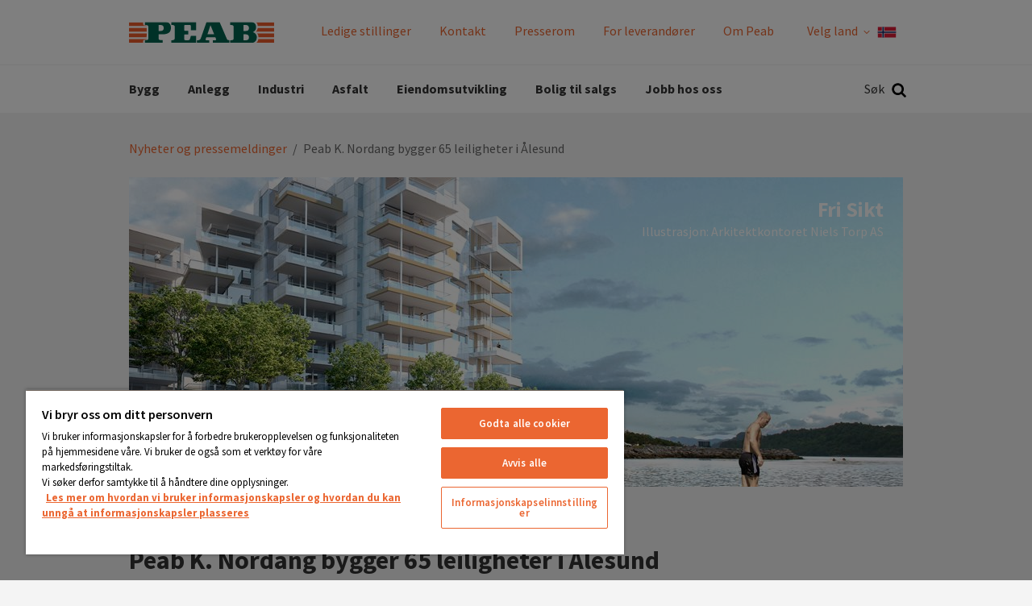

--- FILE ---
content_type: text/html; charset=utf-8
request_url: https://peab.no/presserom/nyheter-og-pressemeldinger/peab-k.-nordang-bygger-65-leiligheter-i-alesund/
body_size: 12589
content:
<!DOCTYPE html>
<html class="no-js" lang="nb">
<head>
    <meta name="viewport" content="width=device-width, initial-scale=1">
    <meta charset="utf-8">
    <title>Peab K. Nordang bygger 65 leiligheter i Ålesund - Peab</title>

<!-- OneTrust meddelande om samtycke till cookies börjar för peab.no -->
<script src="https://cdn.cookielaw.org/scripttemplates/otSDKStub.js"  type="text/javascript" charset="UTF-8" data-domain-script="24f1d8b9-0c04-4482-be19-8b871ade4e73" ></script>
<script type="text/javascript">
function OptanonWrapper() { }
</script>
<!-- OneTrust meddelande om samtycke till cookies slutar för peab.no -->
<link href="/presserom/nyheter-og-pressemeldinger/peab-k.-nordang-bygger-65-leiligheter-i-alesund/" rel="canonical" />        <link rel="shortcut icon" href="/Assets/SiteTypes/Peab/assets/themes/peabno/img/favicon.ico">

    


    
    


            <meta name="description" content="For en kontraktssum på 201 millioner kroner eks mva. skal Peab K. Nordang bygge første byggetrinn i boligprosjektet Fri Sikt på Vo...">


    <link rel="stylesheet" href="/Assets/SiteTypes/Peab/assets/themes/peabno/css/main.css?639016611820000000" media="screen">
    

<meta property="og:type" content="article">
<meta property="og:url" content="https://peab.no/presserom/nyheter-og-pressemeldinger/peab-k.-nordang-bygger-65-leiligheter-i-alesund/">
<meta property="og:title" content="Peab K. Nordang bygger 65 leiligheter i Ålesund">
<meta property="og:description" content="For en kontraktssum på 201 millioner kroner eks mva. skal Peab K. Nordang bygge første byggetrinn i boligprosjektet Fri Sikt på Vo...">
<meta property="og:image" content="https://peab.no/siteassets/nyheter/fri-sikt-sett-fra-sjoen_2_pno.jpg">
<meta property="og:image:secure_url" content="https://peab.no/siteassets/nyheter/fri-sikt-sett-fra-sjoen_2_pno.jpg">
    <script>
        var dataLayer = window.dataLayer = window.dataLayer || [];
        (function(w,d,s,l,i){w[l]=w[l]||[];w[l].push({'gtm.start':
        new Date().getTime(),event:'gtm.js'});var f=d.getElementsByTagName(s)[0],
        j=d.createElement(s),dl=l!='dataLayer'?'&l='+l:'';j.async=true;j.src=
        '//www.googletagmanager.com/gtm.js?id='+i+dl;f.parentNode.insertBefore(j,f);
        })(window, document, 'script', 'dataLayer', 'GTM-PF68PWR');
    </script>
    

<!-- Structured Data -->

<script type="application/ld+json">{
  "@context": "https://schema.org",
  "@type": "NewsArticle",
  "headline": "Peab K. Nordang bygger 65 leiligheter i Ålesund",
  "description": "For en kontraktssum på 201 millioner kroner eks mva. skal Peab K. Nordang bygge første byggetrinn i boligprosjektet Fri Sikt på Volsdalsberga i Ålesund. ",
  "inLanguage": "nb",
  "datePublished": "24.09.2018 08:01:00",
  "dateModified": "24.09.2018 08:01:11",
  "image": [
    "https://peab.no/siteassets/nyheter/fri-sikt-sett-fra-sjoen_2_pno.jpg"
  ],
  "author": {
    "@type": "Organization",
    "@id": "https://peab.se#org"
  },
  "publisher": {
    "@type": "Organization",
    "@id": "https://peab.se#org"
  },
  "mainEntityOfPage": {
    "@type": "Webpage",
    "@id": "https://peab.no/presserom/nyheter-og-pressemeldinger/peab-k.-nordang-bygger-65-leiligheter-i-alesund/"
  },
  "articleSection": "Nyhet",
  "isAccessibleForFree": true
}</script>

<script type="application/ld+json">{
  "@context": "https://schema.org",
  "@type": "BreadcrumbList",
  "itemListElement": [
    {
      "@type": "ListItem",
      "position": 1,
      "name": "Nyheter og pressemeldinger",
      "item": "https://peab.no/presserom/nyheter-og-pressemeldinger/"
    },
    {
      "@type": "ListItem",
      "position": 2,
      "name": "Peab K. Nordang bygger 65 leiligheter i Ålesund",
      "item": "https://peab.no/presserom/nyheter-og-pressemeldinger/peab-k.-nordang-bygger-65-leiligheter-i-alesund/"
    }
  ]
}</script>
<!-- End Structured Data -->    
    
</head>
<body>

    <noscript>
        <iframe src="//www.googletagmanager.com/ns.html?id=GTM-PF68PWR"
                height="0" width="0" style="display:none;visibility:hidden"></iframe>
    </noscript>

    









<header>
<div class="header-mobile" data-module-name="Sticky" data-sticky-class="header-mobile_is-sticky">
    <div class="header-mobile__inner" data-module-name="Menu">

<div class="nav-mobile" role="navigation" data-module-name="MobileMenu" data-toggle-menu-target data-toggle-menu-active-class="nav-mobile_is-vis">
    <div class="nav-mobile__head">
        <button class="nav-mobile__toggle" type="button" data-toggle-menu-link>
            <svg class="icon " aria-hidden="true"><use xlink:href="/Assets/SiteTypes/Peab/assets/shared/img/icons.svg?639016611560000000#icon_menu"></use></svg>

        </button>
    </div>

    <div class="nav-mobile__body">


<div class="menu menu_is-exp" data-module-name="SideNavigation">
    <ul class="menu__list">
            <li class="menu__item " data-node-id="5787">
        <a class="menu__link "  href="/bygg/" target="">
            Bygg
        </a>
                <button class="menu__toggle" type="button" data-expand-toggle>
<svg class="icon menu__icon" aria-hidden="true">
<use xlink:href="/Assets/SiteTypes/Peab/assets/shared/img/icons.svg?639016611560000000#icon_chevron_down" style="display: block;" data-svg-icon="icon_chevron_down"></use>
<use xlink:href="/Assets/SiteTypes/Peab/assets/shared/img/icons.svg?639016611560000000#icon_chevron_up" style="display: none;" data-svg-icon="icon_chevron_up"></use>
</svg>
                </button>
            <div class="menu__sub menu__sub_lvl_2 " data-toggle-target>
                <ul class="menu__list">
                        <li class="menu__item " data-node-id="276441">
        <a class="menu__link "  href="/bygg/kontakt/" target="">
            Kontakt Peab Bygg
        </a>
    </li>
    <li class="menu__item " data-node-id="312487">
        <a class="menu__link "  href="/bygg/prosjekter-i-bygg/" target="">
            Prosjekter i bygg
        </a>
    </li>
    <li class="menu__item " data-node-id="5792">
        <a class="menu__link "  href="/bygg/byggservice/" target="">
            Byggservice
        </a>
    </li>

                </ul>
            </div>
    </li>
    <li class="menu__item " data-node-id="5777">
        <a class="menu__link "  href="/anlegg/" target="">
            Anlegg
        </a>
                <button class="menu__toggle" type="button" data-expand-toggle>
<svg class="icon menu__icon" aria-hidden="true">
<use xlink:href="/Assets/SiteTypes/Peab/assets/shared/img/icons.svg?639016611560000000#icon_chevron_down" style="display: block;" data-svg-icon="icon_chevron_down"></use>
<use xlink:href="/Assets/SiteTypes/Peab/assets/shared/img/icons.svg?639016611560000000#icon_chevron_up" style="display: none;" data-svg-icon="icon_chevron_up"></use>
</svg>
                </button>
            <div class="menu__sub menu__sub_lvl_2 " data-toggle-target>
                <ul class="menu__list">
                        <li class="menu__item " data-node-id="273578">
        <a class="menu__link "  href="/anlegg/kontakt/" target="">
            Kontakt oss i anlegg
        </a>
    </li>
    <li class="menu__item " data-node-id="312081">
        <a class="menu__link "  href="/anlegg/prosjekter-i-anlegg/" target="">
            Prosjekter i anlegg
        </a>
    </li>
    <li class="menu__item " data-node-id="496984">
        <a class="menu__link "  href="/anlegg/skiltavdelingen/" target="">
            Skiltavdelingen
        </a>
    </li>

                </ul>
            </div>
    </li>
    <li class="menu__item " data-node-id="337636">
        <a class="menu__link "  href="/industri/" target="">
            Industri
        </a>
    </li>
    <li class="menu__item " data-node-id="5842">
        <a class="menu__link "  href="https://peabasfalt.no/" target="_blank">
            Asfalt
        </a>
    </li>
    <li class="menu__item " data-node-id="5795">
        <a class="menu__link "  href="/eiendomsutvikling/" target="">
            Eiendomsutvikling
        </a>
    </li>
    <li class="menu__item " data-node-id="144907">
        <a class="menu__link "  href="https://peabbolig.no/" target="_blank">
            Bolig til salgs
        </a>
    </li>
    <li class="menu__item " data-node-id="5802">
        <a class="menu__link "  href="/jobbhososs/" target="">
            Jobb hos oss
        </a>
    </li>


                <li class="menu__item">
                    <a class="menu__link" href="/jobbhososs/ledige-stillinger-no/">Ledige stillinger</a>
                </li>
                <li class="menu__item">
                    <a class="menu__link" href="/kontakt/">Kontakt</a>
                </li>
                <li class="menu__item">
                    <a class="menu__link" href="/presserom/">Presserom</a>
                </li>
                <li class="menu__item">
                    <a class="menu__link" href="/kontakt/leverandorer/">For leverand&#248;rer</a>
                </li>
                <li class="menu__item">
                    <a class="menu__link" href="/om-peab/">Om Peab</a>
                </li>

            <li class="menu__item lang-selector-mobile">
                <span class="menu__link">
                    <span class="lang-selector-mobile__text">
                        Velg land
                    </span>
                    <span class="lang-selector-mobile__flag">
                        <svg class="icon " aria-hidden="true"><use xlink:href="/Assets/SiteTypes/Peab/assets/shared/img/icons.svg?639016611560000000#icon_flag_no"></use></svg>

                    </span>
                </span>
                    <button class="menu__toggle" type="button" data-expand-toggle>
                        <svg class="icon menu__icon" aria-hidden="true">
<use xlink:href="/Assets/SiteTypes/Peab/assets/shared/img/icons.svg?639016611560000000#icon_chevron_down" style="display: block;" data-svg-icon="icon_chevron_down"></use>
<use xlink:href="/Assets/SiteTypes/Peab/assets/shared/img/icons.svg?639016611560000000#icon_chevron_up" style="display: none;" data-svg-icon="icon_chevron_up"></use>
</svg>

                    </button>
                    <div class="menu__sub menu__sub_lvl_2" data-toggle-target>
                        <ul class="menu__list">
                                <li class="menu__item">
                                    <a class="menu__link lang-selector-mobile__dropdown__link" href="https://www.peab.com/">
                                        <p class="lang-selector-mobile__dropdown__item--left">
                                            <span class="lang-selector-mobile__globe"><svg class="icon " aria-hidden="true"><use xlink:href="/Assets/SiteTypes/Peab/assets/shared/img/icons.svg?639016611560000000#icon_globe"></use></svg>
</span>
                                            <span class="lang-selector-mobile__dropdown__item__text"> peab.com</span>
                                        </p>
                                    </a>
                                </li>
                                <li class="menu__item">
                                    <a class="menu__link lang-selector-mobile__dropdown__link" href="https://peab.se/">
                                        <p class="lang-selector-mobile__dropdown__item--left">
                                            <span class="lang-selector-mobile__flag"><svg class="icon " aria-hidden="true"><use xlink:href="/Assets/SiteTypes/Peab/assets/shared/img/icons.svg?639016611560000000#icon_flag_sv"></use></svg>
</span>
                                            <span class="lang-selector-mobile__dropdown__item__text"> peab.se</span>
                                        </p>
                                    </a>
                                </li>
                                <li class="menu__item">
                                    <a class="menu__link lang-selector-mobile__dropdown__link" href="https://peab.fi/">
                                        <p class="lang-selector-mobile__dropdown__item--left">
                                            <span class="lang-selector-mobile__flag"><svg class="icon " aria-hidden="true"><use xlink:href="/Assets/SiteTypes/Peab/assets/shared/img/icons.svg?639016611560000000#icon_flag_fi"></use></svg>
</span>
                                            <span class="lang-selector-mobile__dropdown__item__text"> peab.fi</span>
                                        </p>
                                    </a>
                                </li>
                                <li class="menu__item">
                                    <a class="menu__link lang-selector-mobile__dropdown__link" href="https://peabasfalt.dk/">
                                        <p class="lang-selector-mobile__dropdown__item--left">
                                            <span class="lang-selector-mobile__flag"><svg class="icon " aria-hidden="true"><use xlink:href="/Assets/SiteTypes/Peab/assets/shared/img/icons.svg?639016611560000000#icon_flag_da"></use></svg>
</span>
                                            <span class="lang-selector-mobile__dropdown__item__text"> peab.dk</span>
                                        </p>
                                    </a>
                                </li>
                        </ul>
                    </div>
            </li>
    </ul>
</div>








    </div>
</div>



<div class="logo">
        <a class="logo__link" href="https://peab.no/">
            <img class="logo__img" data-logo="Peab" src="/Assets/SiteTypes/Peab/assets/themes/peabno/img/logo.svg?639016611580000000" alt="Peab" data-theme-logo>
        </a>
</div>
    <div class="search" id="mobile-search-container" role="search" data-menu-item-container data-menu-item-stick data-menu-item-active-class="search_is-vis" data-module-name="Search" data-search-url="https://peab.no/sok/?q=">
        <label class="search__container search__toggle">
            <div class="search__text">S&#248;k</div>
            <button class="search__toggle" type="button" data-menu-item-link><svg class="icon " aria-hidden="true"><use xlink:href="/Assets/SiteTypes/Peab/assets/shared/img/icons.svg?639016611560000000#icon_search"></use></svg>
</button>
        </label>
        <div class="search__content">
            <div class="search__inner">
                <form class="search__form" id="mobile-search" method="post" data-menu-item-transition-target data-module-name="PlaceholderPolyfill">
                    <input class="text" id="mobile-search-text" type="search"  value="" data-placeholder-input>
                    
                    <div class="search__placeholder-text" data-placeholder-element><svg class="icon " aria-hidden="true"><use xlink:href="/Assets/SiteTypes/Peab/assets/shared/img/icons.svg?639016611560000000#icon_search"></use></svg>
 Hva vil du s&#248;ke etter?</div>
                    <button type="submit" data-filter-submit >S&#248;k</button>
                </form>
            </div>
        </div>
    </div>



    </div>
</div>



<div class="header header_layout_2" data-module-name="Sticky" data-sticky-class="header--state-sticky">
    <div class="header__wrapper">
        <div class="header__inner" data-module-name="Menu">
<div class="header__top">



<div class="logo">
        <a class="logo__link" href="https://peab.no/">
            <img class="logo__img" data-logo="Peab" src="/Assets/SiteTypes/Peab/assets/themes/peabno/img/logo.svg?639016611580000000" alt="Peab" data-theme-logo>
        </a>
</div>
    <div class="nav-supp">
        <ul class="nav-supp__list">
                <li class="nav-supp__item"><a class="nav-supp__link " href="/jobbhososs/ledige-stillinger-no/">Ledige stillinger</a></li>
                <li class="nav-supp__item"><a class="nav-supp__link " href="/kontakt/" title="Kontakt">Kontakt</a></li>
                <li class="nav-supp__item"><a class="nav-supp__link " href="/presserom/" title="Presserom">Presserom</a></li>
                <li class="nav-supp__item"><a class="nav-supp__link " href="/kontakt/leverandorer/" title="For leverand&#248;rer">For leverand&#248;rer</a></li>
                <li class="nav-supp__item"><a class="nav-supp__link " href="/om-peab/">Om Peab</a></li>

                <li class="nav-supp__item lang-selector" data-menu-item-container data-menu-item-active-class="lang-selector--is-active">
                    <button id="language-selector-button" type="button" class="nav-supp__link lang-selector__button" data-menu-item-link>
                        Velg land
                        <span class="lang-selector__button__chevron"><svg class="icon " aria-hidden="true"><use xlink:href="/Assets/SiteTypes/Peab/assets/shared/img/icons.svg?639016611560000000#icon_chevron_down"></use></svg>
</span>
                        <span class="lang-selector__button__flag">

                            <svg class="icon " aria-hidden="true"><use xlink:href="/Assets/SiteTypes/Peab/assets/shared/img/icons.svg?639016611560000000#icon_flag_no"></use></svg>

                        </span>
                    </button>
                    <div class="lang-selector__dropdown">
                        <ul class="lang-selector__dropdown__list">
                                <li class="lang-selector__dropdown__item">
                                    <a class="lang-selector__dropdown__link" href="https://www.peab.com/" title="peab.com">
                                        <span class="lang-selector__dropdown__item--left">
                                            <span class="lang-selector__dropdown__item__flag"><svg class="icon " aria-hidden="true"><use xlink:href="/Assets/SiteTypes/Peab/assets/shared/img/icons.svg?639016611560000000#icon_globe"></use></svg>
</span>
                                            <span class="lang-selector__dropdown__item__text"> peab.com</span>
                                        </span>
                                    </a>
                                </li>
                                <li class="lang-selector__dropdown__item">
                                    <a class="lang-selector__dropdown__link" href="https://peab.se/" title="peab.se">
                                        <span class="lang-selector__dropdown__item--left">
                                            <span class="lang-selector__dropdown__item__flag"><svg class="icon " aria-hidden="true"><use xlink:href="/Assets/SiteTypes/Peab/assets/shared/img/icons.svg?639016611560000000#icon_flag_sv"></use></svg>
</span>
                                            <span class="lang-selector__dropdown__item__text"> peab.se</span>
                                        </span>
                                    </a>
                                </li>
                                <li class="lang-selector__dropdown__item">
                                    <a class="lang-selector__dropdown__link" href="https://peab.fi/" title="peab.fi">
                                        <span class="lang-selector__dropdown__item--left">
                                            <span class="lang-selector__dropdown__item__flag"><svg class="icon " aria-hidden="true"><use xlink:href="/Assets/SiteTypes/Peab/assets/shared/img/icons.svg?639016611560000000#icon_flag_fi"></use></svg>
</span>
                                            <span class="lang-selector__dropdown__item__text"> peab.fi</span>
                                        </span>
                                    </a>
                                </li>
                                <li class="lang-selector__dropdown__item">
                                    <a class="lang-selector__dropdown__link" href="https://peabasfalt.dk/" title="peab.dk">
                                        <span class="lang-selector__dropdown__item--left">
                                            <span class="lang-selector__dropdown__item__flag"><svg class="icon " aria-hidden="true"><use xlink:href="/Assets/SiteTypes/Peab/assets/shared/img/icons.svg?639016611560000000#icon_flag_da"></use></svg>
</span>
                                            <span class="lang-selector__dropdown__item__text"> peab.dk</span>
                                        </span>
                                    </a>
                                </li>
                        </ul>
                    </div>
                </li>
        </ul>
    </div>

</div>
<div class="header__bottom">
<div class="nav" role="navigation">
    

    <ul class="nav__list nav__list_level_1">
            <li class="nav__item " data-menu-item-container data-menu-item-active-class="nav__item_is-active"   data-menu-item-link-hover  >
        <a class="nav__link" href="/bygg/" target=""  data-menu-item-link data-menu-item-link-focus>Bygg</a>

            <div class="nav__sub" data-menu-item-transition-target>
                <div class="nav__inner">
                    <ul class="nav__list nav__list_level_2 nav__list_level_2--enhance">
                        
                        <li class="nav__item "  >

    <a class="nav__link nav__link--enhance" href="/bygg/kontakt/" target="">
Kontakt Peab Bygg        
    </a>

</li>
<li class="nav__item "  >

    <a class="nav__link nav__link--enhance" href="/bygg/prosjekter-i-bygg/" target="">
Prosjekter i bygg        
    </a>

</li>
<li class="nav__item "  >

    <a class="nav__link nav__link--enhance" href="/bygg/byggservice/" target="">
Byggservice        
    </a>

</li>

                    </ul>
                </div>
            </div>
    </li>
    <li class="nav__item " data-menu-item-container data-menu-item-active-class="nav__item_is-active"   data-menu-item-link-hover  >
        <a class="nav__link" href="/anlegg/" target=""  data-menu-item-link data-menu-item-link-focus>Anlegg</a>

            <div class="nav__sub" data-menu-item-transition-target>
                <div class="nav__inner">
                    <ul class="nav__list nav__list_level_2 nav__list_level_2--enhance">
                        
                        <li class="nav__item "  >

    <a class="nav__link nav__link--enhance" href="/anlegg/kontakt/" target="">
Kontakt oss i anlegg        
    </a>

</li>
<li class="nav__item "  >

    <a class="nav__link nav__link--enhance" href="/anlegg/prosjekter-i-anlegg/" target="">
Prosjekter i anlegg        
    </a>

</li>
<li class="nav__item "  >

    <a class="nav__link nav__link--enhance" href="/anlegg/skiltavdelingen/" target="">
Skiltavdelingen        
    </a>

</li>

                    </ul>
                </div>
            </div>
    </li>
    <li class="nav__item " data-menu-item-container data-menu-item-active-class="nav__item_is-active" >
        <a class="nav__link" href="/industri/" target=""  data-menu-item-link data-menu-item-link-focus>Industri</a>

    </li>
    <li class="nav__item " data-menu-item-container data-menu-item-active-class="nav__item_is-active" >
        <a class="nav__link" href="https://peabasfalt.no/" target="_blank"  data-menu-item-link data-menu-item-link-focus>Asfalt</a>

    </li>
    <li class="nav__item " data-menu-item-container data-menu-item-active-class="nav__item_is-active" >
        <a class="nav__link" href="/eiendomsutvikling/" target=""  data-menu-item-link data-menu-item-link-focus>Eiendomsutvikling</a>

    </li>
    <li class="nav__item " data-menu-item-container data-menu-item-active-class="nav__item_is-active" >
        <a class="nav__link" href="https://peabbolig.no/" target="_blank"  data-menu-item-link data-menu-item-link-focus>Bolig til salgs</a>

    </li>
    <li class="nav__item " data-menu-item-container data-menu-item-active-class="nav__item_is-active" >
        <a class="nav__link" href="/jobbhososs/" target=""  data-menu-item-link data-menu-item-link-focus>Jobb hos oss</a>

    </li>

    </ul>
</div>




    <div class="search" id="search-container" role="search" data-menu-item-container data-menu-item-stick data-menu-item-active-class="search_is-vis" data-module-name="Search" data-search-url="https://peab.no/sok/?q=">
        <label class="search__container search__toggle">
            <div class="search__text">S&#248;k</div>
            <button class="search__toggle" type="button" data-menu-item-link><svg class="icon " aria-hidden="true"><use xlink:href="/Assets/SiteTypes/Peab/assets/shared/img/icons.svg?639016611560000000#icon_search"></use></svg>
</button>
        </label>
        <div class="search__content">
            <div class="search__inner">
                <form class="search__form" id="search" method="post" data-menu-item-transition-target data-module-name="PlaceholderPolyfill">
                    <input class="text" id="search-text" type="search"  value="" data-placeholder-input>
                    
                    <div class="search__placeholder-text" data-placeholder-element><svg class="icon " aria-hidden="true"><use xlink:href="/Assets/SiteTypes/Peab/assets/shared/img/icons.svg?639016611560000000#icon_search"></use></svg>
 Hva vil du s&#248;ke etter?</div>
                    <button type="submit" data-filter-submit >S&#248;k</button>
                </form>
            </div>
        </div>
    </div>



</div>


        </div>
    </div>
</div>



</header>




<div class="content ">
    
        <div class="content__head">
<div class="breadcrumb">
    <strong class="structural">You are here:</strong>

            <a href="/presserom/nyheter-og-pressemeldinger/">Nyheter og pressemeldinger</a>
            <span> / </span>
Peab K. Nordang bygger 65 leiligheter i &#197;lesund
</div>
        </div>
    <div class="content__body ">
        <main class="main">

            

<div class="section " >        <div class="carousel " id="slider-description" data-module-name="CarouselContainer" data-switch-time="10" aria-label="Visuell introduksjon til siden">
            <div class="carousel__body" data-slider>
                        <div class="carousel__item" data-slide>


<div class="hero   " style="background-image: url('/siteassets/nyheter/fri-sikt-sett-fra-sjoen_2_pno.jpg?width=960&amp;height=480&amp;mode=crop&amp;preset=default');" >

        <div class="hero__videowrapper">
            <video class="hero__video "  autoplay playsinline muted loop>
                                    
                        Your browser doesn't support the video tag
                    
            </video>
        </div>

            <div class="hero__caption hero__caption_pos_top-right  " >
                <div class="hero__caption-inner">
                    <div class="hero__title" >Fri Sikt</div>                    <div class="hero__text" >Illustrasjon: Arkitektkontoret Niels Torp AS</div>                                                        </div>

            </div>

</div>
                        </div>
            </div>

<div class="srt" data-left-icon>
    <svg class="icon " aria-hidden="true"><use xlink:href="/Assets/SiteTypes/Peab/assets/shared/img/icons.svg?639016611560000000#icon_chevron_left"></use></svg>

</div>
<div class="srt" data-right-icon>
    <svg class="icon " aria-hidden="true"><use xlink:href="/Assets/SiteTypes/Peab/assets/shared/img/icons.svg?639016611560000000#icon_chevron_right"></use></svg>

</div>
        </div>
</div>









<div class="section " >

        <div class="article article_is-narrow">
                <div class="article__head">
                        <div class="article__meta">24.09.2018</div>

<h1 class="title_type_1">Peab K. Nordang bygger 65 leiligheter i Ålesund</h1>

                </div>
                            <div class="article__body">


                        <p class="preamble">For en kontraktssum p&#229; 201 millioner kroner eks mva. skal Peab K. Nordang bygge f&#248;rste byggetrinn i boligprosjektet Fri Sikt p&#229; Volsdalsberga i &#197;lesund. </p>

                    <p>Byggherre er selskapet Fri Sikt Volsdalsberga, som eies 60 prosent av Ulsmo Eiendom og 40 prosent av Peab Eiendomsutvikling Nord. Fri Sikt Volsdalsberga utvikler en ny bydel med inntil 150 leiligheter p&aring; Volsdalsberga i &Aring;lesund, like ved Color Line Stadion. Boligene skal bygges over to trinn.</p>
<p>&minus; Jeg er veldig glad og stolt over at vi ble valgt som totalentrepren&oslash;r p&aring; f&oslash;rste byggetrinn. Prosjektet g&aring;r over flere &aring;r, og er et sikkert fundament for b&aring;de Peab K. Nordang og v&aring;re lokale leverand&oslash;rer, sier administrerende direkt&oslash;r Kjetil Nordang.</p>
<p><strong>God byggkvalitet</strong></p>
<p>Arbeidene starter omg&aring;ende. F&oslash;rste byggetrinn best&aring;r av tre leilighetsbygg med totalt 65 leiligheter, som skal st&aring; klare i januar 2021. Det blir i alt 14 ulike leilighetstyper i st&oslash;rrelse fra 47-183 kvadratmeter. I tillegg skal det anlegges parkeringskjeller under byggene.</p>
<p>&minus; Fri Sikt er et prosjekt som passer oss som h&aring;nd i hanske, b&aring;de med tanke p&aring; erfaring og kompetanse. Her f&aring;r v&aring;re dyktige fagarbeidere en interessant og utviklende arbeidshverdag. Vi har ogs&aring; god erfaring fra tidligere samarbeid med byggherren, som er minst like opptatt av god byggekvalitet som oss. At vi igjen f&aring;r tillit av byggherren er en ekstra motivasjon til alle v&aring;re ansatte, sier Nordang.</p>
<p><strong>Storsl&aring;tt fjordutsikt</strong></p>
<p>Alle de tre byggene vil ligge tett p&aring; fjorden, og leilighetene f&aring;r storsl&aring;tt utsikt over Borgundfjorden og Sunnm&oslash;rsalpene.</p>
<p>&minus; Det unike med Fri Sikt er at alle leilighetene f&aring;r utsikt mot sj&oslash;en. Prosjektet utf&oslash;res med stigning fra havet og nordover, slik at ogs&aring; leiligheter i f&oslash;rste etasje i de bakre husene f&aring;r utsikt, forteller Ingerid Ulstein, administrerende direkt&oslash;r i Ulsmo Eiendom.</p>
<p>Omr&aring;det rundt boligene vil bli oppgradert til et unikt og flott rekreasjonsomr&aring;de.</p>
<p>Fri Sikt er tegnet av arkitektkontoret Niels Torp AS.</p>
                </div>
        </div>
</div>

<div class="epiwrapper"><div class="epiwrapper"><div class="section " >

	<div class="img-teaser img-teaser_has-shading" style="background-image: url(&#39;/siteassets/nybolig/fri_sikt_leiligheit_c_stue.jpg?width=960&amp;height=250&amp;mode=crop&amp;preset=default&#39;)" data-module-name="ImageTeaserBlock" data-image-mobile="False" >
		<div class="img-teaser__body img-teaser__body__left">
			<h2 class="img-teaser__title">
					<span class="img-teaser__link_button">Fri Sikt Volsdalsberga</span>
			</h2>
			
				<p class="img-teaser__txt">P&#229; prosjektsiden kan du lese mer om prosjektet Fri Sikt Volsdalsberga.
</p>



                <a href="/bygg/prosjekter-i-bygg/fri-sikt-volsdalsberga-alesund/"  class="btn btn--is-primary img-teaser__btn">G&#229; til prosjektsiden</a>
        </div>
	</div>
</div></div></div>



<div class="section " ><div class="section__head section__head_has-border"><h2 class="section__title  ">Kontaktpersoner</h2></div><div class="section__body"><div class="comp comp_has-cols comp_cols-2 " ><div class="comp__body"><div class="comp__item"><div class="contact ">
        <div class="contact__head">
            <img class="contact__img" src="/globalassets/peab-no/kontaktpersoner/kjetil_nordang_2020.jpg?width=96&amp;height=96&amp;anchor=topcenter&amp;mode=crop&amp;preset=default" width="96" height="96">
        </div>
    <div class="contact__body">
        <h3 class="contact__title title_type_4">Kjetil Nordang</h3>
        <p class="contact__subtitle">Adm dir Peab K. Nordang</p>
            <div class="contact__info">
                <span class="contact__label">Telefon:</span> <a href="tel:+47 908 67 000">+47 908 67 000</a>
            </div>
                            <div class="contact__info">
                <a href="mailto:Kjetil.Nordang@nordang.no" target="_blank">Send e-post</a>
            </div>
    </div>
</div></div><div class="comp__item"><div class="contact ">
        <div class="contact__head">
            <img class="contact__img" src="/siteassets/kontaktpersoner/stine-gabrielsen.jpg?width=96&amp;height=96&amp;anchor=topcenter&amp;mode=crop&amp;preset=default" width="96" height="96">
        </div>
    <div class="contact__body">
        <h3 class="contact__title title_type_4">Stine Gabrielsen</h3>
        <p class="contact__subtitle">Kommunikasjonssjef Peab Norge</p>
            <div class="contact__info">
                <span class="contact__label">Telefon:</span> <a href="tel:+47 416 51 414">+47 416 51 414</a>
            </div>
                            <div class="contact__info">
                <a href="mailto:stine.gabrielsen@peab.no" target="_blank">Send e-post</a>
            </div>
    </div>
</div></div></div></div></div></div>




<div class="section " ><div class="section__head "><h2 class="section__title  title_align_c">Del</h2></div><div class="section__body">        <div class="share share_align_c">
        <a class="share__item share__item_is-facebook" href="https://www.facebook.com/sharer.php?u=https%3a%2f%2fpeab.no%2fpresserom%2fnyheter-og-pressemeldinger%2fpeab-k.-nordang-bygger-65-leiligheter-i-alesund%2f" rel="noopener" target="_blank" aria-label="Del p&#229; Facebook">
            <svg class="icon share__icon" aria-hidden="true"><use xlink:href="/Assets/SiteTypes/Peab/assets/shared/img/icons.svg?639016611560000000#icon_facebook"></use></svg>

        </a>
        <a class="share__item share__item_is-linkedin" href="https://linkedin.com/shareArticle?url=https%3a%2f%2fpeab.no%2fpresserom%2fnyheter-og-pressemeldinger%2fpeab-k.-nordang-bygger-65-leiligheter-i-alesund%2f" rel="noopener" target="_blank" aria-label="Del p&#229; LinkedIn">
            <svg class="icon share__icon" aria-hidden="true"><use xlink:href="/Assets/SiteTypes/Peab/assets/shared/img/icons.svg?639016611560000000#icon_linkedin"></use></svg>

        </a>
        <a class="share__item share__item_is-mail" href="mailto://?subject=Peab K. Nordang bygger 65 leiligheter i &#197;lesund&amp;body=https%3a%2f%2fpeab.no%2fpresserom%2fnyheter-og-pressemeldinger%2fpeab-k.-nordang-bygger-65-leiligheter-i-alesund%2f" rel="noopener" target="_blank" aria-label="Del via e-post">
            <svg class="icon share__icon" aria-hidden="true"><use xlink:href="/Assets/SiteTypes/Peab/assets/shared/img/icons.svg?639016611560000000#icon_mail"></use></svg>

        </a>

        </div>
</div></div>





        </main>
    </div>
</div>

<footer class="footer" role="contentinfo">
    <button class="footer__scroll" type='button' onclick='window.scrollTo({top: 0, left: 0, behavior: "smooth"});' aria-label="Tilbake til toppen">
        <svg viewBox="0 0 28 28" version="1.1" xmlns="http://www.w3.org/2000/svg" x="0" y="0" xml:space="preserve">
            <path d="M26.297 20.797l-2.594 2.578c-0.391 0.391-1.016 0.391-1.406 0l-8.297-8.297-8.297 8.297c-0.391 0.391-1.016 0.391-1.406 0l-2.594-2.578c-0.391-0.391-0.391-1.031 0-1.422l11.594-11.578c0.391-0.391 1.016-0.391 1.406 0l11.594 11.578c0.391 0.391 0.391 1.031 0 1.422z">
            </path>
        </svg>
    </button>
        <img class="footer__image" src="/Assets/SiteTypes/Peab/assets/themes/peabno/img/before_footer.png?639016611580000000" alt="Peab">
    <div class="footer__top">
        <div class="footer__inner">
            <h2 class="structural">Ytterligere informasjon og kontaktdetaljer</h2>

                    <div class="footer__col">
<div class"box " ><div class="box__head "><h3 class="box__title title_type_4 ">Kontakt</h3></div><div class="box__body">                            <div class="address">
                                <p>Peab Norge<br />Drammensveien 288, 0283 Oslo<br />Postboks 143, 1325 Lysaker</p>
<p>E-post: <a title="info@peab.no" href="mailto:info@peab.no" target="_blank" rel="noopener">info@peab.no</a><br />Telefon: +47 23 30 30 00</p>
                            </div>
</div></div>                    </div>
                    <div class="footer__col">
<div class"box " ><div class="box__head "><h3 class="box__title title_type_4 ">Linker</h3></div><div class="box__body">                            <div class="address">
                                <p><a title="peabbolig.no" href="https://peabbolig.no/" target="_blank" rel="noopener">peabbolig.no</a><br /><a title="peabasfalt.no" href="https://peabasfalt.no/" target="_blank" rel="noopener">peabasfalt.no</a><br /><a title="swerock.no" href="https://swerock.no/" target="_blank" rel="noopener">swerock.no</a><br /><a title="bjorn.no" href="https://bjorn.no/" target="_blank" rel="noopener">bjorn.no</a><br /><a title="bogstrand.no" href="https://bogstrand.no/" target="_blank" rel="noopener">bogstrand.no</a><br /><a title="nordang.no" href="https://nordang.no/" target="_blank" rel="noopener">nordang.no</a><br /><a title="kranor.no" href="https://kranor.no/" target="_blank" rel="noopener">kranor.no</a></p>
                            </div>
</div></div>                    </div>
                    <div class="footer__col">
<div class"box " ><div class="box__head "><h3 class="box__title title_type_4 ">Medlem av:</h3></div><div class="box__body">                            <div class="address">
                                <p><img src="/globalassets/peab-no/eba_medlemsmerke_medlem-av-staende-hvit-kopi.png" alt="" width="473" height="455" /></p>
                            </div>
</div></div>                    </div>


            
        </div>
    </div>
    <div class="footer__bottom">
        <div class="footer__bottom__inner">
            <div class="footer__bottom__info">


                <a class="link" href="#" data-module-name="DialogLink" data-title="Cookies" data-text="&lt;p&gt;&lt;strong&gt;Nettsiden v&amp;aring;r bruker cookies (informasjonskapsler). En cookies er et lite stykke data (tekstfil) som en nettside &amp;ndash; n&amp;aring;r det bes&amp;oslash;kes av en bruker &amp;ndash; ber nettleseren din lagre p&amp;aring; enheten din for &amp;aring; huske informasjon om deg, for eksempel spr&amp;aring;kinnstilling eller p&amp;aring;loggingsinformasjon.&lt;/strong&gt;&lt;/p&gt;
&lt;p&gt;Disse cookies er satt av oss og kalles f&amp;oslash;rsteparts cookies. Vi bruker ogs&amp;aring; tredjeparts cookies &amp;ndash; som er cookies fra et annet domene enn domenet til nettsiden du bes&amp;oslash;ker &amp;ndash; for v&amp;aring;r annonsering og markedsf&amp;oslash;ring. Mer spesifikt bruker vi cookies og andre sporingsteknikker for f&amp;oslash;lgende form&amp;aring;l:&lt;/p&gt;
&lt;ul&gt;
&lt;li&gt;N&amp;oslash;dvendige cookies&lt;/li&gt;
&lt;li&gt;Ytelsesbaserte cookies&lt;/li&gt;
&lt;li&gt;Funksjonsbaserte cookies&lt;/li&gt;
&lt;/ul&gt;
&lt;p&gt;I f&amp;oslash;lge ekomloven skal alle som bes&amp;oslash;ker en nettside med cookies informeres om at nettsiden inneholder cookies, og hva cookies brukes til.&lt;/p&gt;
&lt;p&gt;Den bes&amp;oslash;kende m&amp;aring; ogs&amp;aring; samtykke til bruk av cookies.&lt;/p&gt;
&lt;p&gt;&lt;a title=&quot;Hvordan vi bruker cookies og hvordan du kan unng&amp;aring; at cookies plasseres&quot; href=&quot;/link/bdce042cecdd4bac8c993f5996f5a54b.aspx&quot;&gt;Les mer om hvordan vi bruker cookies og hvordan du kan unng&amp;aring; at cookies plasseres. &lt;/a&gt;&lt;/p&gt;
&lt;p&gt;&lt;a href=&quot;http://www.nkom.no/teknisk/internett/cookies/informasjonskapsler-cookies&quot;&gt;Les mer om informasjonskapsler p&amp;aring; Nasjonal kommunikasjonsmyndighet (NKOM).&lt;/a&gt;&lt;/p&gt;
&lt;p&gt;&amp;nbsp;&lt;/p&gt;" data-button-text="OK">
                    Cookies
                </a>
                
            </div>
            
            
                    <div class="footer__bottom__socials">
                        <div class="share">
                                    <a class="share__item" href="https://www.facebook.com/peabnorge" target="_blank" rel="noopener" aria-label="F&#248;lg oss p&#229; Facebook">
                                        <svg class="icon share__icon" aria-hidden="true"><use xlink:href="/Assets/SiteTypes/Peab/assets/shared/img/icons.svg?639016611560000000#icon_facebook"></use></svg>

                                    </a>
                                    <a class="share__item" href="https://www.youtube.com/user/peab" target="_blank" rel="noopener" aria-label="F&#248;lg oss p&#229; YouTube">
                                        <svg class="icon share__icon" aria-hidden="true"><use xlink:href="/Assets/SiteTypes/Peab/assets/shared/img/icons.svg?639016611560000000#icon_youtube"></use></svg>

                                    </a>
                                    <a class="share__item" href="https://www.linkedin.com/company/peab/" target="_blank" rel="noopener" aria-label="F&#248;lg oss p&#229; LinkedIn">
                                        <svg class="icon share__icon" aria-hidden="true"><use xlink:href="/Assets/SiteTypes/Peab/assets/shared/img/icons.svg?639016611560000000#icon_linkedin"></use></svg>

                                    </a>
                                    <a class="share__item" href="https://www.instagram.com/peabnorge/ " target="_blank" rel="noopener" aria-label="F&#248;lg oss p&#229; Instagram">
                                        <svg class="icon share__icon" aria-hidden="true"><use xlink:href="/Assets/SiteTypes/Peab/assets/shared/img/icons.svg?639016611560000000#icon_instagram"></use></svg>

                                    </a>
                        </div>
                    </div>

        </div>
        
    </div>
</footer>


<div id="dialog" class="dialog" data-module-name="Dialog">
    <div class="dialog__inner">

        <div class="dialog__header">
            <button class="dialog__close" type="button"><svg class="icon " aria-hidden="true"><use xlink:href="/Assets/SiteTypes/Peab/assets/shared/img/icons.svg?639016611560000000#icon_remove"></use></svg>
</button>
            <h2 data-title style="color:red;margin-bottom:2rem; font-size: 2rem;">Cookies</h2>
        </div>

        <div class="article">
            <div data-text>
                <p><strong>Nettsiden v&aring;r bruker cookies (informasjonskapsler). En cookies er et lite stykke data (tekstfil) som en nettside &ndash; n&aring;r det bes&oslash;kes av en bruker &ndash; ber nettleseren din lagre p&aring; enheten din for &aring; huske informasjon om deg, for eksempel spr&aring;kinnstilling eller p&aring;loggingsinformasjon.</strong></p>
<p>Disse cookies er satt av oss og kalles f&oslash;rsteparts cookies. Vi bruker ogs&aring; tredjeparts cookies &ndash; som er cookies fra et annet domene enn domenet til nettsiden du bes&oslash;ker &ndash; for v&aring;r annonsering og markedsf&oslash;ring. Mer spesifikt bruker vi cookies og andre sporingsteknikker for f&oslash;lgende form&aring;l:</p>
<ul>
<li>N&oslash;dvendige cookies</li>
<li>Ytelsesbaserte cookies</li>
<li>Funksjonsbaserte cookies</li>
</ul>
<p>I f&oslash;lge ekomloven skal alle som bes&oslash;ker en nettside med cookies informeres om at nettsiden inneholder cookies, og hva cookies brukes til.</p>
<p>Den bes&oslash;kende m&aring; ogs&aring; samtykke til bruk av cookies.</p>
<p><a title="Hvordan vi bruker cookies og hvordan du kan unng&aring; at cookies plasseres" href="/om-peab/cookies/">Les mer om hvordan vi bruker cookies og hvordan du kan unng&aring; at cookies plasseres. </a></p>
<p><a href="http://www.nkom.no/teknisk/internett/cookies/informasjonskapsler-cookies">Les mer om informasjonskapsler p&aring; Nasjonal kommunikasjonsmyndighet (NKOM).</a></p>
<p>&nbsp;</p>
            </div>

            <button class="btn btn--is-primary dialog__btn" data-button-text>OK</button>
        </div>
    </div>
</div>


    <script type="text/javascript" src="https://code.jquery.com/jquery-3.6.0.min.js"></script>
    <script type="text/javascript" src="/Assets/SiteTypes/Peab/assets/shared/js/main.js?639016611820000000"></script>

    <script type="text/javascript" src="https://dl.episerver.net/13.6.1/epi-util/find.js"></script>
<script type="text/javascript">
if(FindApi){var api = new FindApi();api.setApplicationUrl('/');api.setServiceApiBaseUrl('/find_v2/');api.processEventFromCurrentUri();api.bindWindowEvents();api.bindAClickEvent();api.sendBufferedEvents();}
</script>

    
    
 




    <script type="text/javascript">
        var appInsights=window.appInsights||function(a){
            function b(a){c[a]=function(){var b=arguments;c.queue.push(function(){c[a].apply(c,b)})}}var c={config:a},d=document,e=window;setTimeout(function(){var b=d.createElement("script");b.src=a.url||"https://az416426.vo.msecnd.net/scripts/a/ai.0.js",d.getElementsByTagName("script")[0].parentNode.appendChild(b)});try{c.cookie=d.cookie}catch(a){}c.queue=[];for(var f=["Event","Exception","Metric","PageView","Trace","Dependency"];f.length;)b("track"+f.pop());if(b("setAuthenticatedUserContext"),b("clearAuthenticatedUserContext"),b("startTrackEvent"),b("stopTrackEvent"),b("startTrackPage"),b("stopTrackPage"),b("flush"),!a.disableExceptionTracking){f="onerror",b("_"+f);var g=e[f];e[f]=function(a,b,d,e,h){var i=g&&g(a,b,d,e,h);return!0!==i&&c["_"+f](a,b,d,e,h),i}}return c
        }({
            instrumentationKey: "269d9114-66aa-4187-827d-cdddd0342851"
        });
    
        window.appInsights=appInsights,appInsights.queue&&0===appInsights.queue.length&&appInsights.trackPageView();
    </script>


    <script>
        $(document).ready(function () {
            // Add smooth scrolling to all links
            $("a").on('click', function (event) {

                if (this.hash !== "") {

                    var hash = this.hash;
                    if ($(hash).offset()) {
                        event.preventDefault();
                        var topOffset = $(hash).offset().top;
                        var height = 0;
                        var windowInnerWidth = window.innerWidth || documentElement.clientWidth || body.clientWidth;
                        window.location.hash = hash;

                        if (windowInnerWidth <= 768 && $('.header-mobile__inner:visible')) {
                            height = $('.header-mobile__inner:visible').height();
                        } else if ($('.header__wrapper:visible')) {
                            height = $('.header__wrapper:visible').height();
                        }

                        topOffset = topOffset - (height + 5);
                        $('html, body').animate({
                            scrollTop: topOffset
                        }, 800);
                    }
                }
            });
        });

        $(window).on('load', function () {

            setTimeout(function () {
                if (window.location.hash !== "") {

                    var hash = window.location.hash;
                    if ($(hash).offset()) {
                        var topOffset = $(hash).offset().top;
                        var height = 0;
                        var windowInnerWidth = window.innerWidth || documentElement.clientWidth || body.clientWidth;
                        window.location.hash = hash;

                        if (windowInnerWidth <= 768 && $('.header-mobile__inner:visible')) {
                            height = $('.header-mobile__inner:visible').height();
                        } else if ($('.header__wrapper:visible')) {
                            height = $('.header__wrapper:visible').height();
                        }

                        topOffset = topOffset - (height + 5);
                        $('html, body').animate({
                            scrollTop: topOffset
                        }, 800);
                    }
                }
            }, 500);

        });
    </script>
    <script>
        (function(widgets) {
            var url = "https://widget.datablocks.se/api/rose";
            if (!window._MF) {
                var b = document.createElement("script");
                b.type = "text/javascript";
                b.async = true;
                b.src = url + "/assets/js/loader-v4.js";
                document.getElementsByTagName("body")[0].appendChild(b);
    		    }
    		    window._MF = window._MF || {
                data: [],
                url: url,
                ready: !!0,
                render: function() { window._MF.ready = !0 },
                push: function(w) { window._MF.data.push(w) }
    		    };	
    		    window._MF.push(widgets);
        })
        
        (getWidgets());
        
        function getWidgets() {
            const finances = document.querySelectorAll('[data-finance]');
            const widgets = [];
            if (finances) {
                for(let i = 0; i < finances.length; i++) {
                    const item = finances[i];
                    const dataset = item.dataset;
                    
                    if(!dataset || !dataset.financeFor || !dataset.financeWidget || !dataset.financeToken) {
                        continue;
                    }

                    widgets[i] = {
                        query: `#${item.dataset.financeFor}`,
                        widget: item.dataset.financeWidget,
                        token: item.dataset.financeToken,
                        locale: item.dataset.financeLocale
                    }
                }
            }

            return widgets;
        }
    </script>
</body>
</html>

--- FILE ---
content_type: text/css
request_url: https://peab.no/Assets/SiteTypes/Peab/assets/themes/peabno/css/main.css?639016611820000000
body_size: 38089
content:
@font-face{font-display:swap;font-family:"Source Sans Pro";font-style:normal;font-weight:900;src:local("Source Sans Pro"),url("../../../shared/fonts/SourceSansPro-Black.ttf") format("truetype")}@font-face{font-display:swap;font-family:"Source Sans Pro";font-style:italic;font-weight:900;src:local("Source Sans Pro"),url("../../../shared/fonts/SourceSansPro-BlackItalic.ttf") format("truetype")}@font-face{font-display:swap;font-family:"Source Sans Pro";font-style:normal;font-weight:bold;src:local("Source Sans Pro"),url("../../../shared/fonts/SourceSansPro-Bold.ttf") format("truetype")}@font-face{font-display:swap;font-family:"Source Sans Pro";font-style:italic;font-weight:bold;src:local("Source Sans Pro"),url("../../../shared/fonts/SourceSansPro-BoldItalic.ttf") format("truetype")}@font-face{font-display:swap;font-family:"Source Sans Pro";font-style:normal;font-weight:200;src:local("Source Sans Pro"),url("../../../shared/fonts/SourceSansPro-ExtraLight.ttf") format("truetype")}@font-face{font-display:swap;font-family:"Source Sans Pro";font-style:italic;font-weight:200;src:local("Source Sans Pro"),url("../../../shared/fonts/SourceSansPro-ExtraLightItalic.ttf") format("truetype")}@font-face{font-display:swap;font-family:"Source Sans Pro";font-style:normal;font-weight:normal;src:local("Source Sans Pro"),url("../../../shared/fonts/SourceSansPro-Italic.ttf") format("truetype")}@font-face{font-display:swap;font-family:"Source Sans Pro";font-style:normal;font-weight:300;src:local("Source Sans Pro"),url("../../../shared/fonts/SourceSansPro-Light.ttf") format("truetype")}@font-face{font-display:swap;font-family:"Source Sans Pro";font-style:italic;font-weight:300;src:local("Source Sans Pro"),url("../../../shared/fonts/SourceSansPro-LightItalic.ttf") format("truetype")}@font-face{font-display:swap;font-family:"Source Sans Pro";font-style:normal;font-weight:normal;src:local("Source Sans Pro"),url("../../../shared/fonts/SourceSansPro-Regular.ttf") format("truetype")}@font-face{font-display:swap;font-family:"Source Sans Pro";font-style:normal;font-weight:600;src:local("Source Sans Pro"),url("../../../shared/fonts/SourceSansPro-SemiBold.ttf") format("truetype")}@font-face{font-display:swap;font-family:"Source Sans Pro";font-style:italic;font-weight:600;src:local("Source Sans Pro"),url("../../../shared/fonts/SourceSansPro-SemiBoldItalic.ttf") format("truetype")}@font-face{font-display:swap;font-family:"Inter Tight";font-style:normal;font-weight:300;src:local("Inter Tight"),url("../../../shared/fonts/InterTight-Light.ttf") format("truetype")}@font-face{font-display:swap;font-family:"Inter Tight";font-style:normal;font-weight:normal;src:local("Inter Tight"),url("../../../shared/fonts/InterTight-Regular.ttf") format("truetype")}@font-face{font-display:swap;font-family:"Inter Tight";font-style:normal;font-weight:bold;src:local("Inter Tight"),url("../../../shared/fonts/InterTight-Bold.ttf") format("truetype")}@font-face{font-display:swap;font-family:"Inter Tight";font-style:normal;font-weight:800;src:local("Inter Tight"),url("../../../shared/fonts/InterTight-ExtraBold.ttf") format("truetype")}@font-face{font-display:swap;font-family:Montserrat;font-style:normal;font-weight:300;src:local("Montserrat"),url("../../../shared/fonts/Montserrat-Light.ttf") format("truetype")}@font-face{font-display:swap;font-family:Montserrat;font-style:normal;font-weight:normal;src:local("Montserrat"),url("../../../shared/fonts/Montserrat-Regular.ttf") format("truetype")}@font-face{font-display:swap;font-family:Montserrat;font-style:normal;font-weight:bold;src:local("Montserrat"),url("../../../shared/fonts/Montserrat-Bold.ttf") format("truetype")}@font-face{font-display:swap;font-family:IBMPlex;font-style:normal;font-weight:normal;src:local("IBMPlex"),url("../../../shared/fonts/IBMPlexSans-Regular.ttf") format("truetype")}abbr,address,article,aside,audio,b,blockquote,body,canvas,caption,cite,code,dd,del,details,dfn,div,dl,dt,em,fieldset,figcaption,figure,form,footer,h1,h2,h3,h4,h5,h6,header,hgroup,html,i,iframe,img,ins,kbd,label,legend,li,mark,menu,nav,object,ol,p,pre,q,samp,section,small,span,strong,sub,summary,sup,table,tbody,td,tfoot,th,thead,time,tr,ul,var,video{margin:0;padding:0}button,input,textarea{margin:0;outline:0}select{margin:0}html{box-sizing:border-box;font-family:"Source Sans Pro",Arial,sans-serif;font-size:16px;-moz-osx-font-smoothing:grayscale;-webkit-font-smoothing:antialiased;line-height:1.5;-webkit-text-size-adjust:100%;-ms-text-size-adjust:100%;text-size-adjust:100%}*,*::before,*::after{box-sizing:inherit}body{background:#f4f4f4;color:#333;overflow-x:hidden;overflow-y:scroll}a,.link{color:#eb6631;text-decoration:none}a:hover,a:focus,a:active,.link:hover,.link:focus,.link:active{text-decoration:underline}.link--is-disabled{cursor:not-allowed}blockquote{border-bottom:1px solid #e6e6e6;border-top:1px solid #e6e6e6;font-style:italic;font-weight:300;margin:1rem 0;padding:1rem;quotes:"”" "“";text-align:center}blockquote::before{content:open-quote;display:block;font-size:5rem;font-style:normal;line-height:0;margin:.35em 0 0}blockquote span{display:block;font-size:.875rem;font-style:italic;margin:1rem 0 0;text-align:center}button,input,select,textarea{font:inherit}button,input[type=checkbox],input[type=file],input[type=radio],input[type=reset],input[type=submit]{cursor:pointer}dt{font-weight:bold}fieldset{border:0}h1,h2,h3,h4,.title{-ms-hyphens:auto;hyphens:auto;line-height:1.2;margin:0 0 .5rem}h1 a:hover,h1 a:focus,h1 a:active,h2 a:hover,h2 a:focus,h2 a:active,h3 a:hover,h3 a:focus,h3 a:active,h4 a:hover,h4 a:focus,h4 a:active,.title a:hover,.title a:focus,.title a:active{text-decoration:none}.title{font-weight:bold}.title_align_c{text-align:center}h1,.heading--level-1,.title_type_1{font-size:2rem}h2,.heading--level-2,.title_type_2{font-size:1.625rem}h3,.heading--level-3,.title_type_3{font-size:1.375rem}h4,.heading--level-4,.title_type_4{font-size:1.125rem}.heading--is-theme,.title_is-theme{color:#eb6631}iframe{border:0}img{border:0;display:block;height:auto;max-width:100%}.select__input,input:not([type]),input[type=date],input[type=email],input[type=number],input[type=password],input[type=search],input[type=tel],input[type=text],input[type=time],input[type=url],textarea{appearance:none;background:#fff;border:1px solid #e6e6e6;border-radius:0;outline:0;padding:.5rem;transition:border-color .3s ease-out;width:100%}.select__input:focus,input:focus:not([type]),input[type=date]:focus,input[type=email]:focus,input[type=number]:focus,input[type=password]:focus,input[type=search]:focus,input[type=tel]:focus,input[type=text]:focus,input[type=time]:focus,input[type=url]:focus,textarea:focus{border-color:#eb6631}input[type=search]::-webkit-search-cancel-button{display:none}label{-ms-flex-align:center;align-items:center;display:-ms-flexbox;display:flex;font-weight:600;margin:0 0 .25rem}label input{margin-right:.5rem}legend{border-bottom:1px solid #e6e6e6;font-weight:600;margin:0 0 .5rem;padding:0 0 .25rem;width:100%}p{margin:0 0 1rem}table{border-collapse:collapse;border-spacing:0;width:100%}td,th{vertical-align:top}th{text-align:left}textarea{resize:none}.clearfix::after{clear:both;content:"";display:block}.no-scroll{overflow:hidden}.no-wrap{white-space:nowrap}.preamble{font-size:1.125rem;font-weight:600}.srt{border:0;clip:rect(1px, 1px, 1px, 1px);height:1px;overflow:hidden;padding:0;position:absolute;width:1px}.structural{clip:rect(1px, 1px, 1px, 1px);height:1px;position:absolute;width:1px}.EPiServerForms .Form__Status .Form__Status__Message.hide{display:none}.btn{border:2px solid rgba(0,0,0,0);border-radius:1.375rem;color:#fff;display:inline-block;line-height:1;padding:.75rem 1.5rem;transition:all .2s ease-out}.btn[href]{text-decoration:none}.btn--is-disabled{background:#ccc !important;border-color:rgba(0,0,0,0) !important;color:#999 !important;cursor:not-allowed !important}.btn--is-alternate{background:none;border-color:#fff}.btn--is-alternate:hover,.btn--is-alternate:focus,.btn--is-alternate:active{background:#fff;color:#eb6631}.btn--is-alternate.btn--is-selected{background:#fff;color:#eb6631}.btn--is-primary{background:#eb6631;border-color:#eb6631;color:#fff !important;font-weight:700}.btn--is-primary:hover,.btn--is-primary:focus,.btn--is-primary:active{background:rgb(238.610619469,129.6212389381,86.189380531);border-color:rgb(238.610619469,129.6212389381,86.189380531)}.btn--is-primary.btn--is-selected{background:rgb(238.610619469,129.6212389381,86.189380531);border-color:rgb(238.610619469,129.6212389381,86.189380531)}.btn--is-secondary{background:none;border-color:#eb6631;color:#eb6631}.btn--is-secondary:hover,.btn--is-secondary:focus,.btn--is-secondary:active{background:rgb(238.610619469,129.6212389381,86.189380531);border-color:rgb(238.610619469,129.6212389381,86.189380531);color:#fff}.btn--is-secondary.btn--is-selected{background:rgb(238.610619469,129.6212389381,86.189380531);border-color:rgb(238.610619469,129.6212389381,86.189380531);color:#fff}.btn--is-rounded{border-radius:50%;padding-left:0 !important;padding-right:0 !important;width:3rem}.icon{display:inline-block;fill:currentColor;height:20px;pointer-events:none;vertical-align:middle;width:20px}.input--is-search .text{border-width:3px;padding:1rem .5rem}.loader{font-size:0;margin:0 auto;text-align:center}.loader__circle{animation:bounce 1.4s infinite ease-in-out both;background:#fff;border-radius:50%;box-shadow:0 0 4px #000;display:inline-block;height:16px;margin:0 4px;position:relative;width:16px}.loader__circle:nth-child(1){animation-delay:-0.32s}.loader__circle:nth-child(2){animation-delay:-0.16s}@keyframes bounce{0%,80%,100%{transform:scale(0)}40%{transform:scale(1)}}.pin{background:#333;border-radius:4px;color:#fff;display:inline-block;-ms-flex-negative:0;flex-shrink:0;font-size:20px;font-weight:bold;height:32px;line-height:32px;position:relative;text-align:center;width:40px}.pin_is-center{cursor:pointer;position:absolute;transform:translate3d(-50%, -100%, 0)}.pin_is-sel::before{animation:blink 1.5s 1s infinite}.pin::before,.pin::after{content:"";height:0;position:absolute}.pin::before{border-radius:4px 0 8px;height:8px;left:0;top:0;width:8px}.pin::after{border-color:#333 rgba(0,0,0,0) rgba(0,0,0,0);border-style:solid;border-width:8px 8px 0;bottom:-8px;height:0;left:calc(50% - 8px);width:0}.pin_is-aqua::before{background:#0080ff}.pin_is-lavender::before{background:#c6f}.pin_is-salmon::before{background:#f66}.pin_is-spring::before{background:lime}.pin_is-tangerine::before{background:#ff8000}@keyframes blink{from{background-color:#eb6631}50%{background-color:#e6e6e6}to{background-color:#eb6631}}.select__body{position:relative}.select__icon{color:#eb6631;height:16px;position:absolute;right:1rem;top:50%;transform:translateY(-50%);width:16px}.tooltip{background-color:#eb6631;border-radius:100%;color:#fff !important;cursor:pointer;display:inline-block;font-size:.9rem;font-weight:normal;height:1.15rem;line-height:1.15rem;margin:.2rem 0 0 .75rem;position:absolute;text-align:center;text-decoration:none;text-transform:none;transition:background-color .2s linear;width:1.15rem}.tooltip_tooltiptext{background-color:#eb6631;border-radius:6px;color:#fff;font-size:.9rem;font-weight:normal;height:auto;line-height:1.2rem;min-width:165px;opacity:0;padding:10px 7.5px;position:absolute;text-align:left;transition:opacity .3s;visibility:hidden;width:auto;z-index:1}.tooltip:hover .tooltip_tooltiptext{opacity:1;visibility:visible}.tooltip_tooltip-bottom{left:75%;top:-25%}.tooltip_tooltip-bottom::after{border-color:rgba(0,0,0,0) #eb6631 rgba(0,0,0,0) rgba(0,0,0,0);border-style:solid;border-width:6.5px;content:"";left:-12.5px;position:absolute;top:7.5px}.top-img{display:none}.top-img__inner{background-color:inherit;background-position:50% 50%;background-repeat:no-repeat;background-size:cover;height:200px}.top-img__inner--is-fixed{margin:0 auto;max-width:960px}.top-img__copyrighttext{background:rgba(0,0,0,.5);bottom:0;color:#fff;font-size:.75rem;padding:.5rem 1rem;position:absolute;right:0}.header-mobile{height:60px}.header-mobile__inner{-ms-flex-align:center;align-items:center;background:#fff;display:-ms-flexbox;display:flex;height:inherit;left:0;position:fixed;right:0;top:0;z-index:1070}.header-mobile_is-sticky .header-mobile__inner{box-shadow:0 2px 8px rgba(0,0,0,.16)}.header{display:none;position:relative;z-index:1070}.header__wrapper{background:#fff}.header__inner{margin:0 auto;max-width:960px}.header_layout_1{height:80px}.header_layout_1 .header__inner{-ms-flex-align:center;align-items:center;display:-ms-flexbox;display:flex;-ms-flex-pack:justify;justify-content:space-between}.header_layout_1 .header__left{margin-right:auto}.header_layout_1 .header__right{display:-ms-flexbox;display:flex}.header_layout_2{height:140px}.header_layout_2 .header__top{-ms-flex-align:center;align-items:center;display:-ms-flexbox;display:flex;height:80px;-ms-flex-pack:justify;justify-content:space-between}.header_layout_2 .header__bottom{display:-ms-flexbox;display:flex;height:60px;-ms-flex-pack:justify;justify-content:space-between}.header_layout_2 .header__bottom::before{border-top:1px solid #f4f4f4;content:"";left:0;position:absolute;right:0}.header--state-sticky .header__wrapper{box-shadow:0 2px 8px rgba(0,0,0,.16);left:0;position:fixed;right:0;top:0}.content{min-height:450px;padding:1.5rem 1.5rem 3rem}.content_no-padding-top{padding-top:0 !important}.content__head,.content__body{margin:0 auto;max-width:960px}.content__head{margin-bottom:1.5rem}.sidebar{border-left:2px solid #eb6631;display:none;-ms-flex:none;flex:none;margin:0 2rem 0 0;overflow:hidden;transition:width .3s ease-out;width:300px}.sidebar_is-hidden{width:46px}.sidebar__head,.sidebar__body{transition:transform .3s ease-out;width:298px}.sidebar__head{background:#eb6631;display:-ms-flexbox;display:flex}.sidebar__title{color:#fff;-ms-flex:1;flex:1;font-size:1.125rem;line-height:44px;margin:0;padding:0 1rem}.sidebar__toggle{background:#eb6631;border:0;color:#fff;-ms-flex-negative:0;flex-shrink:0;height:44px;padding:0;width:44px}.sidebar_is-hidden .sidebar__head{transform:translateX(-100%) translateX(44px)}.sidebar_is-hidden .sidebar__body{transform:translateX(-100%)}.footer{color:#fff}.footer a{color:#fff}.footer__top{background:#eb6631;min-height:140px;padding:2rem 1rem}.footer__bottom{background:#eb6631;border-top:1px solid hsl(17.0967741935,82.3008849558%,95.6862745098%);display:-ms-flexbox;display:flex;padding:.3rem 1rem}.footer__bottom__inner{display:-ms-flexbox;display:flex;-ms-flex-pack:justify;justify-content:space-between;margin:0 auto;max-width:960px;overflow:hidden;width:100%}.footer__bottom__info{-ms-flex-item-align:center;-ms-grid-row-align:center;align-self:center}.footer__bottom__socials{-ms-flex-align:center;align-items:center;display:-ms-flexbox;display:flex}.footer__bottom .link{font-size:.875rem;margin-right:1.25rem}.footer__inner{margin:0 auto;max-width:960px;overflow:hidden}.footer__socials{-ms-flex-align:center;align-items:center;display:-ms-flexbox;display:flex}.footer__col{margin:2rem 0 0}.footer__col:first-of-type{margin:0}.footer__col .address li{list-style:none}.footer__col .address a:before{content:url("data:image/svg+xml,<svg xmlns='http://www.w3.org/2000/svg' viewBox='0 0 256 512' x='0px' y='0px' width='6px' height='20px'><path fill='white' d='M246.6 278.6c12.5-12.5 12.5-32.8 0-45.3l-128-128c-9.2-9.2-22.9-11.9-34.9-6.9s-19.8 16.6-19.8 29.6l0 256c0 12.9 7.8 24.6 19.8 29.6s25.7 2.2 34.9-6.9l128-128z'/></svg>");margin-right:10px;position:relative;top:4px}.footer__scroll{background:#eb6631;border:2px solid rgba(0,0,0,0);border-color:1px solid hsl(17.0967741935,82.3008849558%,95.6862745098%);border-radius:1.375rem;cursor:pointer;fill:#fff;float:right;height:40px;margin:-2.85rem .5rem 0 0;opacity:1;padding:8px 21px;transition:opacity .5s ease-in-out 0s,right;width:65px}.footer__scroll:hover{background-color:rgb(237.2566371681,119.2632743363,72.2433628319);fill:#fff}.footer__scroll:focus{outline:2px solid #000;outline-offset:2px}.footer__image{border:0;display:block;margin:0;width:100%}.accordion__title{-ms-flex-align:center;align-items:center;background:#eb6631;color:#fff;cursor:pointer;display:-ms-flexbox;display:flex;-ms-flex-pack:justify;justify-content:space-between;line-height:2.75rem;margin:2px 0 0;padding:0 1rem}.accordion__title:first-child{margin:0}.accordion__icon{margin-left:1rem}.accordion__content{padding:1rem}.box{margin:2rem 0 0}.box:first-child{margin-top:0}.box_is-full{margin-left:calc(50% - 50vw);margin-right:calc(50% - 50vw)}.box_is-rel{margin-top:1rem}.box__head{margin:0 0 1rem;position:relative}.box__head_has-border{border-bottom:3px solid #eb6631;padding:0 0 .25rem}.box__title{margin:0}.box__title span{display:block;font-size:1.125rem}.box__subtitle{font-size:1.125rem;margin:0}.carousel{position:relative}.carousel__nav{background:rgba(0,0,0,.48);position:absolute;right:1rem;top:1rem;z-index:1}.carousel__shortcut{background:none;border:0;color:#fff;height:32px;opacity:.48;padding:0;width:32px}.carousel__shortcut:hover,.carousel__shortcut:focus,.carousel__shortcut:active,.carousel__shortcut_is-sel{opacity:1}.carousel__item{display:block;position:relative}.carousel__item:nth-child(n+2){display:none}.carousel__item:focus{outline:0}.carousel__link{bottom:0;display:none;line-height:1;position:absolute;right:0}.carousel .slick-arrow{visibility:hidden}.carousel_is-grid .slick-prev{left:0}.carousel_is-grid .slick-next{right:0}.slick-initialized .carousel__item:nth-child(n+2){display:block}.comp{margin:2rem 0 0}.comp:first-child{margin-top:0}.comp__head{margin:0 0 1.5rem}.comp__title{margin:0}.comp__list{list-style:none}.comp__link{display:-ms-flexbox;display:flex;-ms-flex-direction:row-reverse;flex-direction:row-reverse;margin-top:2rem}.comp__item{margin:2rem 0 0}.comp__item:first-child{margin-top:0}.comp__item_not-rel{margin-top:3rem}.comp__foot{margin:2rem 0 0;text-align:center}.comp__link_enhance{content:"";height:100%;width:100%;z-index:3}.comp__link_enhance:hover>.pic::after,.comp__link_enhance:focus>.pic::after,.comp__link_enhance:active>.pic::after{background:linear-gradient(rgba(0, 0, 0, 0) 0%, rgba(0, 0, 0, 0.45) 100%);content:"";height:100%;left:0;opacity:1;position:absolute;top:0;transition:opacity .25s ease-in 0s;width:100%;z-index:2}.dialog{background:rgba(0,0,0,.48);height:100%;left:100%;opacity:0;padding:1rem;position:fixed;right:0;top:0;transition:left 0s ease-out .3s,opacity .3s ease-out;z-index:1090}.dialog_is-vis{left:0;opacity:1;transition:left 0s ease-out,opacity .3s ease-out}.dialog__inner{animation:dialog-close .3s forwards;background:#fff;max-height:100%;overflow:auto;padding:1rem;position:relative;top:50%;transform:translateY(-50%)}.dialog__header{font-weight:bold;overflow:hidden}.dialog__content{overflow:hidden}.dialog__close{background:none;border:0;float:right}.dialog__text{overflow:auto}.dialog__btn{float:right;margin-top:3rem}.dialog_is-vis .dialog__inner{animation:dialog-open .3s forwards}@keyframes dialog-open{0%{opacity:0;transform:translateY(-50%) scale3d(1.1, 1.1, 1)}100%{opacity:1;transform:translateY(-50%) scale3d(1, 1, 1)}}@keyframes dialog-close{0%{opacity:1;transform:translateY(-50%) scale3d(1, 1, 1)}100%{opacity:0;transform:translateY(-50%) scale3d(0.9, 0.9, 1)}}.grid__item{margin:1rem 0 0}.grid__item:first-child{margin-top:0}.grid__item_not-related{margin-top:3rem}.section{margin:3rem 0 0}.section:first-child{margin-top:0}.section_has-border{border-top:1px solid #ccc;padding:3rem 0 0}.section_is-full{margin-left:calc(50% - 50vw);margin-right:calc(50% - 50vw)}.section_is-related{margin-top:2rem}.section__head{margin:0 0 1rem;position:relative}.section__head_has-border{border-bottom:3px solid #eb6631;padding:0 0 .25rem}.section__title{margin:0}.section__title span{display:block;font-size:1.125rem}.section__subtitle{font-size:1.125rem;margin:0}.section__cta{bottom:4px;color:#eb6631;position:absolute;right:0}.section__cta[type=button]{background:none;border:0;padding:0}.section__cta--is-hidden{display:none}.address__logo{margin:0 0 1rem}.article_is-narrow{max-width:720px}.article__price{font-size:1.625rem;font-weight:600;margin:0 0 2rem}.article img{margin:0 0 1rem}.article img.article__img--is-full{width:100%}.article ol,.article ul{margin:1rem 0;padding-left:2rem}.article li{margin:.5rem 0}.article p>a{color:#333;text-decoration:underline}.article p>a:hover{text-decoration:none}.article__body a{color:#333;text-decoration:underline}.article__body a:hover{text-decoration:none}.article_has-cols blockquote{break-inside:avoid;-webkit-column-break-inside:avoid;margin:0 0 1rem;page-break-inside:avoid}.autocomplete{background:#fff;border-color:#e6e6e6;border-style:solid;border-width:0 1px 1px;box-shadow:0 2px 2px rgba(0,0,0,.08);opacity:0;position:absolute;transition:opacity .3s ease-out;width:100%;z-index:1}.autocomplete_is-vis{opacity:1}.autocomplete__list{list-style:none}.autocomplete__option{border-top:1px solid #e6e6e6}.autocomplete__option:first-child{border:0}.autocomplete__link{display:block;padding:1rem;position:relative}.autocomplete__link::before{background:#eb6631;bottom:0;content:"";display:none;left:0;position:absolute;top:0;width:3px}.autocomplete__link:hover,.autocomplete__link:focus,.autocomplete__link:active{text-decoration:none}.autocomplete__link:hover::before,.autocomplete__link:focus::before,.autocomplete__link:active::before{display:block}.badge{-ms-flex-align:center;align-items:center;display:-ms-flexbox;display:flex}.badge__img{height:72px;width:72px}.badge__txt{margin:0 0 0 1rem}.badge__title{display:block}.breadcrumb{color:#666;display:none}.breadcrumb span{margin:0 .25rem}.breadcrumb a{color:#eb6631}.calculator__foot{background:#fff;border-left:3px solid #eb6631;margin:1rem 0 0;padding:1.5rem}.calculator__key,.calculator__val{display:inline}.calculator__val::after{content:"";display:block}.caption{background:rgba(0,0,0,.48);color:#fff;left:0;padding:1rem 1.5rem;position:absolute;right:0}.caption_pos_bot{bottom:0}.caption_pos_top{top:0}.caption__body{max-width:960px}.caption__title{font-size:1.125rem;margin:0}.caption__txt{margin:0}.caption__copyrighttxt{font-size:.75rem}.caption__enhance{background:linear-gradient(to top, rgba(0, 0, 0, 0.85), transparent)}.categories__list{list-style:none}.cookies-accept{background:#e6e6e6;bottom:0;display:none;padding:.5rem 1rem;position:fixed;width:100%;z-index:1060}.cookies-accept--state-active{display:block}.cookies-accept__inner{-ms-flex-align:center;align-items:center;display:-ms-flexbox;display:flex;-ms-flex-pack:justify;justify-content:space-between}.cookies-accept__text{font-size:.875rem;margin-right:1rem}.cookies-accept .link{background:none;border:0;padding:0}.cookies-accept .btn{min-width:72px}.contactcontainer{display:-ms-flexbox;display:flex;-ms-flex-wrap:wrap;flex-wrap:wrap;grid-gap:10px}.contact{background:#fff;box-sizing:border-box;padding:10px;text-align:left}.contact_has-border{border-bottom:1px solid #e6e6e6;border-top:1px solid #e6e6e6;padding:1.5rem 0}.contact__head{font-weight:bold;margin:0 0 1rem}.contact__head .contact__img{object-fit:cover}.contact__img{background:#e6e6e6;border-radius:50%;height:96px;width:96px}.contact__title{margin-bottom:0}.contact__subtitle{margin:0 0 .5rem}.contact__label{font-weight:bold}.bottomContainer{margin:20px;text-align:center}.bottomContainer .show-more-button{background-color:#fff;border:2px solid #e67e22;border-radius:25px;color:#e65100;cursor:pointer;font-size:16px;font-weight:bold;padding:10px 20px;text-transform:uppercase}.bottomContainer .show-more-button:hover{background-color:#e65100;color:#fff}.bottomContainer p{font-size:16px;margin-bottom:10px}.bottomContainer strong{font-weight:bold}.filtersearchcontainer .dropdown-container{display:-ms-flexbox;display:flex;-ms-flex-pack:justify;justify-content:space-between;margin-top:20px}.filtersearchcontainer .dropdown-container select{appearance:none;background-size:10px;border:1px solid #ccc;font-size:16px;padding:10px;width:100%}.filtersearchcontainer .dropdown-container select:focus{border-color:#e67e22;outline:none}.filtersearchcontainer .dropdown-label{font-family:"Source Sans Pro";font-size:16px;font-weight:bold;line-height:24px;margin-bottom:5px;text-align:left}.filtersearchcontainer .dropdown-wrapper{display:-ms-flexbox;display:flex;-ms-flex-direction:column;flex-direction:column;width:30%}.filtersearchcontainer .dropdown-wrapper .dropdown{position:relative;width:297px}.filtersearchcontainer .dropdown-wrapper .dropdown::after{background:currentColor;color:#e67e22;content:"";height:8px;mask:url("[data-uri]") no-repeat center;pointer-events:none;position:absolute;right:10px;top:50%;transform:translateY(-50%);width:14px}.filtersearchcontainer .filter-container{-ms-flex-align:center;align-items:center;display:-ms-flexbox;display:flex;-ms-flex-pack:justify;justify-content:space-between;margin-bottom:20px;margin-top:20px}.filtersearchcontainer .filter-container .employee-count{font-size:16px;font-weight:bold}.filtersearchcontainer .filter-container .clear-filter-button{-ms-flex-align:center;align-items:center;background-color:rgba(0,0,0,0);border:2px solid #e67e22;border-radius:20px;color:#e67e22;cursor:pointer;display:none;font-size:16px;padding:8px 20px;padding-right:35px;position:relative}.filtersearchcontainer .filter-container .clear-filter-button:after{background:currentColor;background-size:contain;color:#e67e22;content:"";height:12px;mask:url('data:image/svg+xml;charset=UTF-8,<svg xmlns="http://www.w3.org/2000/svg" viewBox="0 0 10 10" fill="none"><path d="M9.43359 1.49609L6.15234 4.77734L9.40625 8.03125C9.67969 8.27734 9.67969 8.6875 9.40625 8.93359C9.16016 9.20703 8.75 9.20703 8.50391 8.93359L5.22266 5.67969L1.96875 8.93359C1.72266 9.20703 1.3125 9.20703 1.06641 8.93359C0.792969 8.6875 0.792969 8.27734 1.06641 8.00391L4.32031 4.75L1.06641 1.49609C0.792969 1.25 0.792969 0.839844 1.06641 0.566406C1.3125 0.320312 1.72266 0.320312 1.99609 0.566406L5.25 3.84766L8.50391 0.59375C8.75 0.320312 9.16016 0.320312 9.43359 0.59375C9.67969 0.839844 9.67969 1.25 9.43359 1.49609Z" fill="currentcolor"/></svg>') no-repeat center;pointer-events:none;position:absolute;right:10px;top:50%;transform:translateY(-50%);width:16px}.filtersearchcontainer .filter-container .clear-filter-button:hover{background-color:#fbeee4}.filtersearchcontainer .filter-container .clear-filter-button .icon{font-size:20px;line-height:1;margin-left:5px}.filtersearchcontainer .search-container{-ms-flex-align:center;align-items:center;display:-ms-flexbox;display:flex;margin-top:5px}.filtersearchcontainer .search-container input[type=text]{border:1px solid #ccc;-ms-flex:1;flex:1;font-size:16px;margin-right:10px;padding:10px}.filtersearchcontainer .search-container button{background-color:#e67e22;border:none;border-radius:20px;color:#fff;cursor:pointer;font-size:16px;padding:10px 80px}.filtersearchcontainer .search-container button svg{margin-left:10px}.filtersearchcontainer .search-container button:hover{background-color:#d35400}.filtersearchcontainer .search-label{font-family:"Source Sans Pro";font-size:16px;font-weight:bold;line-height:24px;text-align:left}.content-list__filter{padding-bottom:1rem}.content-list__item{border-top:1px solid #ccc;margin:1rem 0 0;padding:1em 0 0}.content-list__item:first-of-type{border:0;padding:0}.content-list__item[data-icon]{padding-left:3em;position:relative}.content-list__item::before{color:#ccc;font-size:1.5em;left:0;position:absolute}.content-list__more{border-top:1px solid #ccc;margin:1rem 0 0;padding:1em 0 0;text-align:center}.cta_pos_center{text-align:center}.cta-block__body{background:linear-gradient(rgba(0, 0, 0, 0) 0%, rgba(0, 0, 0, 0.45) 100%);content:"";height:100%;max-width:960px;opacity:1;padding:1.5rem;transition:opacity .25s ease-in 0s;width:100%}.cta-block__title{color:#fff;font-size:2rem;font-weight:600;margin:0;padding:0 0 1rem;position:relative;z-index:10}.cta-block__txt{color:#fff;margin:0;padding:1rem 0;position:relative;z-index:10}.cta-block__anchor_button{background:#fff;border:1px solid #eb6631;border-radius:1.375rem;color:#eb6631;cursor:pointer;display:inline-block;font-weight:600;margin-right:1rem;max-width:calc(100% - 1rem);min-height:40px;overflow-wrap:break-word;padding:10px 120px;position:relative;text-align:center;text-decoration:none;transition:all .4s cubic-bezier(0.445, 0.05, 0.55, 0.95) 0s;vertical-align:middle;word-break:break-word;z-index:10}.cta-block__anchor_button:hover,.cta-block__anchor_button:focus,.cta-block__anchor_button:active{background:#eb6631;color:#fff;text-decoration:none}.quote-block{-ms-flex-align:center;align-items:center;background:#fff;display:-ms-flexbox;display:flex;padding:20px}.quote-block .quote-image_wrapper{background:#fff;-ms-flex-positive:1;flex-grow:1}.quote-block .quote-image_wrapper .quote-image{border-radius:50%;height:100px;margin:0 auto;overflow:hidden;width:100px}.quote-block .quote-image_wrapper img{height:100%;min-width:100%;vertical-align:middle}.quote-block .quote-text_wrapper{-ms-flex-positive:3;flex-grow:3}.quote-block .quote-text_wrapper blockquote{border:0;margin:0;padding:10px}.quote-block .quote-text_wrapper blockquote::before{text-align:left}.quote-block .quote-text_wrapper .quote-name{font-weight:600;text-align:center}.reference_text{float:left;margin:1rem 0}.reference_text .text-content{float:right;padding-right:2rem;width:70%}.reference_text .facts-box{background:#fff;float:right;padding:20px;width:30%}.reference_text .facts-box ul{list-style:none}.reference_text::after{clear:both}.desc-list__key{margin:.5rem 0 0}.desc-list__key:first-child{margin:0}.desc-list__key.normal{font-weight:normal}.embed_has-ar{min-height:100%;position:relative}.embed_ar_4x3{padding:0 0 75%}.embed_ar_16x9{padding:0 0 56.25%}.embed_ar_2x1{padding:0 0 50%}.embed_ar_3x1{padding:0 0 33.333%}.embed__object{width:100%}.embed_has-ar .embed__object{height:100%;left:0;position:absolute;top:0}.filter-list .plain .select__icon{right:0}.filter-list .plain select{background:rgba(0,0,0,0);border:none;padding-right:1.2rem}.filter-list__tool{margin:0 0 1em}.filter-list__tool--is-label{display:none}.filter-list__list{list-style:none}.filter-list__filteritem{-ms-flex-align:center;align-items:center;display:-ms-flexbox;display:flex;font-weight:400}.filter-list__filteritem a{color:#333}.filter-list__filteritem,.filter-list__item{border-bottom:1px solid #e6e6e6}.filter-list__filteritem:last-child,.filter-list__item:last-child{border:0;margin:0}.filter-list__filteritem--state-hidden,.filter-list__item--state-hidden{display:none !important}.filter-list__more{margin:1rem 0 0;text-align:center}.filter-list__cell{display:block;padding:0}.filter-list__cell--is-large{padding-top:1em}.filter-list__cell--is-medium{padding-bottom:1em}.filter-list__cell--is-small{padding-bottom:1em}.filter-list__row .filter-list__cell{padding:.5em}.filter-list__inner-cell a{color:#333}.filter-list__inner-cell--pad-left{padding-left:.5rem}.filter-list__link{-ms-flex-align:center;align-items:center;display:-ms-flexbox;display:flex;width:100%}.filter-list__link .filter-list__row{color:#333}.filter-list__link:hover{background-color:#e6e6e6}.filter-list__link:active .filter-list__row,.filter-list__link:focus .filter-list__row,.filter-list__link:hover .filter-list__row{text-decoration:underline 1px solid #333}.finder_is-padded{background:#fff;border-top:3px solid #eb6631;padding:1.5rem}.finder__body{-ms-flex-align:end;align-items:flex-end;display:-ms-flexbox;display:flex}.finder__input{-ms-flex:1;flex:1;margin-right:1rem}.form__head{margin:0 0 1rem}.form__group{margin:1rem 0 0}.form__group--is-hidden{display:none}.form__group:first-child{margin:0}.form__row{margin:1rem 0 0}.form__row:first-child{margin:0}.form__toggle{background:none;border:0;color:#eb6631;display:block;margin:0 0 1rem;padding:0}.form__toggle::before{margin-right:.25rem}.gallery{background:rgba(0,0,0,.64);bottom:0;display:none;left:0;-webkit-overflow-scrolling:touch;overflow-y:auto;padding:1rem;position:fixed;right:0;top:0;z-index:1080}.gallery_is-vis{display:block}.gallery__btn{background:#eb6631;border:0;color:#fff;height:3rem;padding:0;position:fixed;right:0;top:0;width:3rem;z-index:1}.gallery__item{background:#fff;border:3px solid #fff;margin:0 auto;max-width:960px;position:relative}.gallery__item+.gallery__item{margin-top:1rem}.gallery .loader{left:50%;margin:-8px 0 0 -36px;position:absolute;top:50%;z-index:1}.gallery__img{margin:0 auto}.gallery__caption{padding:.5rem}.gallery__copyrighttext{font-size:.75rem;padding:0 .5rem .5rem}.hero{background-position:center;background-size:cover;overflow:hidden;padding:0 0 50%;position:relative}.carousel_is-tall .hero{padding-bottom:66.65%}.hero_is-theme{background-blend-mode:multiply;background-color:#eb6631}.hero__caption{color:#fff;left:0;padding:1rem;position:absolute;right:0;z-index:11}.hero__caption_pos_bottom-left,.hero__caption_pos_bottom-right{bottom:0}.hero__caption_pos_bottom-left.hero__caption_has-bg,.hero__caption_pos_bottom-right.hero__caption_has-bg{background:linear-gradient(to top, rgba(0, 0, 0, 0.85), transparent)}.hero__caption_pos_center-left,.hero__caption_pos_center-right{margin:0 50px;top:50%;transform:translateY(-50%)}.hero__caption_pos_top-left,.hero__caption_pos_top-right{top:0}.hero__caption_pos_top-left.hero__caption_has-bg,.hero__caption_pos_top-right.hero__caption_has-bg{background:linear-gradient(to bottom, rgba(0, 0, 0, 0.85), transparent)}.hero__caption_pos_bottom-right,.hero__caption_pos_center-right,.hero__caption_pos_top-right{text-align:right}.hero__caption-inner{margin:0 auto;max-width:960px;z-index:11}.hero__meta{font-size:.875rem}.hero__title{font-size:1.125rem;font-weight:bold;line-height:1.2}.hero__copytext{font-size:.75rem}.hero__copytext_pos_bottom-right{background:rgba(0,0,0,.5);bottom:0;color:#fff;padding:.5rem 1rem;position:absolute;right:0}.hero__info{height:100%;left:1rem;position:absolute;right:1rem;z-index:11}.hero__info-inner{background:#eb6631;color:#fff;font-size:.875rem;max-width:80%;padding:.75em 1em;position:absolute}.hero__info-inner_pos_bottom-left,.hero__info-inner_pos_bottom-right{bottom:1rem}.hero__info-inner_pos_center-left,.hero__info-inner_pos_center-right{margin:0 50px;top:50%;transform:translateY(-50%)}.hero__info-inner_pos_top-left,.hero__info-inner_pos_top-right{top:1rem}.hero__info-inner_pos_bottom-left,.hero__info-inner_pos_center-left,.hero__info-inner_pos_top-left{left:0}.hero__info-inner_pos_bottom-right,.hero__info-inner_pos_center-right,.hero__info-inner_pos_top-right{right:0}.hero__video{height:100%;position:absolute;width:100%;z-index:10}.hero__video.fill{height:auto;min-height:100%;min-width:100%}.hero__link::after{bottom:0;content:"";left:0;position:absolute;right:0;top:0;z-index:12}.hero__cta{margin:1rem 0 0}.hero__cta_link{background:#eb6631;border:1px solid #eb6631;border-radius:1.375rem;color:#fff;cursor:pointer;display:inline-block;font-size:14px;font-weight:600;overflow-wrap:break-word;padding:12px 32px;position:relative;text-align:center;text-decoration:none;transition:all .4s cubic-bezier(0.445, 0.05, 0.55, 0.95) 0s;vertical-align:middle;word-break:break-word;z-index:13}.hero__cta_link:hover,.hero__cta_link:focus,.hero__cta_link:active{background:rgb(238.610619469,129.6212389381,86.189380531);border-color:rgb(238.610619469,129.6212389381,86.189380531);color:#fff;text-decoration:none}.hero_is-small .hero__caption{padding:1rem}.hero_is-small .hero__title{font-size:1.125rem}.hero_is-small .hero__text{max-width:none}.icon-list__layout{list-style:none}.icon-list__item{margin:1rem 0 0}.icon-list__item:first-child{margin:0}.icon-list__img{border:2px solid #eb6631;border-radius:50%;height:4rem;padding:.5rem;width:4rem}.iframe .module__content{overflow:auto;-webkit-overflow-scrolling:touch}.img__dc{margin:.5rem 0 0}.img-teaser{background:center/cover;height:250px}.img-teaser_has-shading{position:relative}.img-teaser_has-shading::before{background-color:rgba(0,0,0,.4);bottom:0;content:"";left:0;position:absolute;right:0;top:0}.img-teaser__body{-ms-flex-align:center;align-items:center;display:-ms-flexbox;display:flex;-ms-flex-direction:column;flex-direction:column;height:inherit;-ms-flex-pack:center;justify-content:center;padding:1.5rem;position:relative}.img-teaser__title{max-width:100%}.img-teaser__link{color:#fff}.img-teaser__link_button{color:#fff}.img-teaser__link_enhance{color:#fff}.img-teaser__link_enhance::before{bottom:0;content:"";left:0;position:absolute;right:0;top:0}.img-teaser__link_enhance:hover a,.img-teaser__link_enhance:focus a,.img-teaser__link_enhance:active a{text-decoration:underline}.img-teaser__link_enhance:hover::after,.img-teaser__link_enhance:focus::after,.img-teaser__link_enhance:active::after{background:linear-gradient(rgba(0, 0, 0, 0) 0%, rgba(0, 0, 0, 0.45) 100%);content:"";height:100%;left:0;opacity:1;position:absolute;top:0;transition:opacity .25s ease-in 0s;width:100%;z-index:2}.img-teaser__txt{color:#fff;display:none;margin:0;max-width:100%}.img-teaser__copyrighttxt{background:rgba(0,0,0,.3);bottom:0;color:#fff;font-size:.75rem;padding:.5rem 1rem;position:absolute;right:0}.img-teaser__btn{margin-top:1rem;position:relative}.img-teaser_align_right .img-teaser__btn{-ms-flex-item-align:end;align-self:flex-end;margin-right:6%}.important-message .block-container .important{background-color:#cf1f25;color:#fff}.important-message .block-container .normal{background-color:#2d8289;color:#fff}.important-message .block-container .container{display:-ms-flexbox;display:flex;-ms-flex-pack:center;justify-content:center;padding:1rem;position:relative}.important-message .block-container .container .button{background-color:rgba(0,0,0,0);border:none;color:#fff;margin-left:1rem}.important-message .block-container .container .button .icon-close{background:currentColor;color:#fff;content:"";display:inline-block;fill:currentColor;height:20px;mask:url('data:image/svg+xml,<svg xmlns="http://www.w3.org/2000/svg" viewBox="0 0 384 512"><path fill="currentcolor" d="M345 137c9.4-9.4 9.4-24.6 0-33.9s-24.6-9.4-33.9 0l-119 119L73 103c-9.4-9.4-24.6-9.4-33.9 0s-9.4 24.6 0 33.9l119 119L39 375c-9.4 9.4-9.4 24.6 0 33.9s24.6 9.4 33.9 0l119-119L311 409c9.4 9.4 24.6 9.4 33.9 0s9.4-24.6 0-33.9l-119-119L345 137z"/></svg>') no-repeat center;position:relative;top:4px;width:20px}.important-message .block-container .container .link{color:#fff;margin-left:1rem;text-decoration:underline}.important-message .block-container .container .link a{color:#fff}.important-message .block-container .container .link:hover{text-decoration:none}.investor{display:-ms-flexbox;display:flex;-ms-flex-direction:row;flex-direction:row;-ms-flex-wrap:wrap;flex-wrap:wrap;-ms-flex-pack:justify;justify-content:space-between}.investor__widget{padding:1rem 0}.investor__widget_full{width:100%}.investor__widget_full .mf-calendar-v2{width:65%}.investor__widget_half{padding:1rem .5rem;width:50%}.investor__widget .mf_table-element .event_links a{margin-right:10px}.investor__widget .mf-table.mf-dividend-table .mf-tbl-col-3,.investor__widget .mf-table.mf-dividend-table .mf-tbl-head.mf-tbl-col-3{padding-left:4rem}.investor__widget div[id^=mf-ticker-b7bb3438]{-ms-flex-align:center;align-items:center;background:url("../../../shared/img/stock_bg.svg") no-repeat center,#eb6631;color:#fff;display:-ms-flexbox;display:flex;-ms-flex-direction:row;flex-direction:row;-ms-flex-wrap:nowrap;flex-wrap:nowrap;padding:1.5rem}.investor__widget div[id^=mf-ticker-b7bb3438] .stock-symbol{-ms-flex:1 1 30%;flex:1 1 30%;font-size:1.625rem;font-weight:bold;line-height:1.2;-ms-flex-order:1;order:1}.investor__widget div[id^=mf-ticker-b7bb3438] .delta-today-sek{-ms-flex:0 0 40%;flex:0 0 40%;-ms-flex-pack:end;justify-content:flex-end;-ms-flex-order:2;order:2}.investor__widget div[id^=mf-ticker-b7bb3438] .delta-today-sek:after{content:"/";display:-ms-flexbox;display:flex;padding:0 .2rem}.investor__widget div[id^=mf-ticker-b7bb3438] .latest-price{-ms-flex-order:3;order:3}.investor__widget div[id^=mf-ticker-b7bb3438]>*{display:-ms-flexbox;display:flex}.investor__widget div[id^=mf-ticker-b7bb3438] .delta-today-sek,.investor__widget div[id^=mf-ticker-b7bb3438] .latest-price{font-size:1.375rem}.investor__widget div[id^=mf-ticker-b7bb3438] .delta-today,.investor__widget div[id^=mf-ticker-b7bb3438] .latest-date,.investor__widget div[id^=mf-ticker-b7bb3438] .latest-time{display:none}.investor__widget .mf-kpi-table-v2 tr th:nth-child(2),.investor__widget .mf-kpi-table-v2 tr td:nth-child(2){background-color:rgba(235,102,49,.2)}.investor__widget .mf-table.mf-stock-table{width:100% !important}.investor__widget .mf-table.mf-stock-table th,.investor__widget .mf-table.mf-stock-table td{width:50%}.investor__widget .mf-table-wrapper{width:100%}.investor button:hover{background:#ef8256;border-color:#ef8256}.investor #mf_calendar_buttons{margin-top:15px}.investor #mf_get_ical,.investor #mf_download_ical,.investor #mf_copy_ical{display:none}.investor #mf_calendar_top_buttons{margin-bottom:15px}.investor #mf_calendar_top_buttons,.investor #mf_calendar_buttons{display:-ms-flexbox;display:flex;-ms-flex-wrap:wrap;flex-wrap:wrap;-ms-flex-pack:start;justify-content:start}.investor .mf-calendar-v2 .mf-calendar-header{visibility:hidden}.investor .mf-calendar-v2 .mf-table .title{font-weight:normal;line-height:inherit;padding:0 10px}.investor .mf-calendar-v2 .mf-table .google{padding-right:10px}.investor .mf-calendar-v2 .mf-table .upcoming-btn,.investor .mf-calendar-v2 .mf-table .archive-btn{margin-bottom:15px}.investor .mf-calendar-v2 .mf-calendar-v2-footer{margin-top:15px}#mf_calendar_top_buttons button,#mf_calendar_buttons button,.mf-calendar-v2 button{background:#eb6631;border:2px solid rgba(0,0,0,0);border-color:#eb6631;border-radius:1.375rem;color:#fff;display:inline-block;line-height:1;margin-bottom:5px;margin-right:5px;padding:.5rem 1rem;transition:all .2s ease-out}.lang__toggle{background:none;border:0;padding:0;position:relative;width:3rem}.lang__toggle::after{background:#eb6631;bottom:0;content:"";height:4px;left:50%;position:absolute;right:50%;transition:all .3s ease-out}.lang__toggle:hover,.lang__toggle:focus,.lang__toggle:active{color:#eb6631}.lang__toggle:hover::after,.lang__toggle:focus::after,.lang__toggle:active::after{left:0;right:0}.lang__content{background:#eb6631;left:0;overflow:hidden;padding:0 1rem;position:absolute;right:0;top:100%}.lang__list{list-style:none;margin:-6rem auto 0;max-width:960px;padding:2rem 0;position:relative;text-align:right;transition:margin .3s ease-out}.lang__flag-list{display:-ms-flexbox;display:flex;height:20px;margin-left:10px;padding-right:10px}.lang__flag-list .lang__item{margin-left:8px}.lang__flag-list .lang__link{display:inline-block;height:100%;opacity:.6}.lang__flag-list .lang__link_is-sel{opacity:1}.lang__flag-list .lang__link_is-sel::before{content:"";margin-right:0}.lang__flag-list .lang__link:hover{opacity:1}.lang__flag-list img{border:1px solid #ccc;height:100%;width:auto}.lang__item{display:inline-block;margin-left:1rem}.lang__link{color:#fff;text-decoration:none}.lang__link_is-sel::before{content:"•";margin-right:4px}.lang_is-vis .lang__toggle{color:#eb6631}.lang_is-vis .lang__toggle::after{left:0;right:0}.lang_is-vis .lang__list{margin-top:0}.header-mobile .lang__toggle{height:60px}.header_layout_1 .lang__toggle{height:80px}.header_layout_2 .lang__toggle{height:60px}.lang-selector{position:relative}.lang-selector__button{background-color:rgba(0,0,0,0);border:0}.lang-selector__button__chevron{margin:0 .25rem}.lang-selector__button__chevron svg{height:.5rem;width:.5rem}.lang-selector__button__flag svg{height:1.75rem;width:1.75rem}.lang-selector--is-active .lang-selector__dropdown{display:block}.lang-selector__dropdown{background-color:#fff;border-radius:.25rem;box-shadow:0 0 .25rem #b3b3b3;display:none;left:.5rem;min-width:9rem;padding:.75rem 1rem;position:absolute;top:2rem;z-index:10}.lang-selector__dropdown__list{list-style:none}.lang-selector__dropdown__item{margin-bottom:.5rem}.lang-selector__dropdown__item:last-child{margin-bottom:0}.lang-selector__dropdown__item__text{margin-left:.5rem;white-space:nowrap}.lang-selector__dropdown__item__flag{margin-top:-1px}.lang-selector__dropdown__item--left{-ms-flex-align:center;align-items:center;display:-ms-flexbox;display:flex}.lang-selector__dropdown__item--right svg{height:.5rem;width:.5rem}.lang-selector__dropdown__link{-ms-flex-align:center;align-items:center;color:#000;display:-ms-flexbox;display:flex;-ms-flex-pack:justify;justify-content:space-between}.lang-selector__dropdown__link:hover{color:#eb6631}.lang-selector-mobile__text{margin-right:.75rem}.lang-selector-mobile__flag svg{height:1.5rem;width:1.5rem}.lang-selector-mobile__dropdown__item{margin-bottom:.25rem}.lang-selector-mobile__dropdown__item__text{margin-left:.75rem}.lang-selector-mobile__dropdown__item--left{-ms-flex-align:end;align-items:end;display:-ms-flexbox;display:flex;margin-bottom:0}.lang-selector-mobile__dropdown__item--right{margin-right:-1.75rem}.lang-selector-mobile__dropdown__item--right svg{height:.825rem;width:.825rem}.lang-selector-mobile__dropdown__link{-ms-flex-align:center;align-items:center;display:-ms-flexbox !important;display:flex !important;-ms-flex-pack:justify;justify-content:space-between}.list__layout{list-style:none}.list__item{border-top:1px solid #e6e6e6;margin:.75rem 0 0;padding:.75rem 0 0}.list__item:first-child{border:0;margin:0;padding:0}.list__item a{color:#333}.list__item a:not([data-type]):not(:has(>.icon-right:first-child)){display:inline-block}.list__item a:not([data-type]):not(:has(>.icon-right:first-child)):before{background:currentColor;color:#eb6631;content:"";display:inline-block;fill:currentColor;height:20px;margin-right:10px;mask:url('data:image/svg+xml,<svg xmlns="http://www.w3.org/2000/svg" viewBox="0 0 256 512" x="0px" y="0px" width="6px" height="20px"><path fill="currentcolor" d="M246.6 278.6c12.5-12.5 12.5-32.8 0-45.3l-128-128c-9.2-9.2-22.9-11.9-34.9-6.9s-19.8 16.6-19.8 29.6l0 256c0 12.9 7.8 24.6 19.8 29.6s25.7 2.2 34.9-6.9l128-128z"/></svg>') no-repeat center;position:relative;top:4px;width:6px}.list__item .icon-right:before{background:currentColor;color:#eb6631;content:"";display:inline-block;fill:currentColor;height:20px;margin-right:10px;mask:url('data:image/svg+xml,<svg xmlns="http://www.w3.org/2000/svg" viewBox="0 0 256 512" x="0px" y="0px" width="6px" height="20px"><path fill="currentcolor" d="M246.6 278.6c12.5-12.5 12.5-32.8 0-45.3l-128-128c-9.2-9.2-22.9-11.9-34.9-6.9s-19.8 16.6-19.8 29.6l0 256c0 12.9 7.8 24.6 19.8 29.6s25.7 2.2 34.9-6.9l128-128z"/></svg>') no-repeat center;position:relative;top:4px;width:6px}.list__link{display:-ms-flexbox;display:flex}.list__icon{fill:#eb6631;height:24px;margin-right:.5rem;width:24px}.list__meta{display:block;font-size:.875em;margin-left:1rem}.list__foot{margin-top:1rem}.locator{padding:0 0 75%;position:relative}.locator__body{display:-ms-flexbox;display:flex;height:100%;left:0;position:absolute;top:0;width:100%}.locator__sidebar{background:#fff;-ms-flex:2;flex:2;overflow:auto;-webkit-overflow-scrolling:touch;transition:all .3s ease-out}.locator__sidebar_is-hidden{-ms-flex-positive:0 !important;flex-grow:0 !important}.locator__list{min-height:100%}.locator__content{-ms-flex:1;flex:1;height:inherit;overflow:hidden;position:relative}.locator__map{height:inherit}.locator__toggle{position:absolute;right:1rem;top:1rem}.locator-search-container{display:-ms-flexbox;display:flex;margin-bottom:30px}.locator-search-container input{margin-right:16px;width:70%}.locator-search-container button{background-color:#e67e22;border:none;border-radius:20px;color:#fff;cursor:pointer;font-size:16px;padding:10px 80px;width:32%}.locator-search-container button:hover{background-color:#d35400}.locator-search-container button svg{margin-left:10px}.office-count{margin-bottom:20px}.logo{-ms-flex-item-align:stretch;-ms-grid-row-align:stretch;align-self:stretch}.logo__title{height:100%;margin:0}.logo__link{display:block;height:100%;position:relative;width:116px}.logo__img{max-height:80px;position:absolute;top:50%;transform:translateY(-50%)}.logo__img[data-logo=Utform]{max-height:70px}.header_layout_1 .logo{margin-right:auto}.header-mobile .logo{margin:0 auto}.map__head{background-color:#fff;padding:1.5rem}.map__key,.map__item{margin:.5rem 0 0}.map__key:first-child,.map__item:first-child{margin:0}.map__list{list-style:none}.map__icon{margin-right:.5rem}.map__icon_is-blue{color:#005b7f}.map__icon_is-cyan{color:#3db0f2}.map__icon_is-green{color:#007235}.map__icon_is-lime{color:#7cc576}.map__icon_is-orange{color:#eb6631}.map__icon_is-purple{color:#9013fe}.map__icon_is-red{color:#c91e24}.map__content{overflow:hidden;padding:0 0 50%;position:relative}.tabs{display:-ms-flexbox;display:flex;-ms-flex-direction:column;flex-direction:column}.tab-list{display:-ms-flexbox;display:flex;-ms-flex-pack:justify;justify-content:space-between;list-style-type:none;margin:0;padding:0}.tab{-ms-flex:1;flex:1}.tab button{border-bottom:2px solid #ebe9e5;border-left:none;border-right:none;border-top:none;color:#7a6e65;display:inline-block;font-family:"Source Sans Pro";font-size:16px;font-weight:bold;line-height:24px;padding:10px;text-decoration:none;width:100%}.tab button:hover{color:#eb6631}.tab.active button{border-bottom:2px solid #eb6631;color:#eb6631}.tab-content{margin-top:20px}.tab-panel{display:none}.tab-panel.active{display:block}.media{background:#fff;position:relative}.media__enhanced{content:"";width:100%;z-index:3}.media__enhanced:hover~.pic::after,.media__enhanced:focus~.pic::after,.media__enhanced:active~.pic::after{background:linear-gradient(rgba(0, 0, 0, 0) 0%, rgba(0, 0, 0, 0.45) 100%);content:"";height:100%;left:0;opacity:1;position:absolute;top:0;transition:opacity .25s ease-in 0s;width:100%;z-index:2}.media__enhanced:hover h2{color:#eb6631;text-decoration:underline}.media__badge{height:3rem;position:absolute;right:.5rem;top:.5rem;width:3rem;z-index:1}.media__embed{position:relative;z-index:3}.media__body{padding:1.5rem;word-break:break-word}.media__body ol,.media__body ul{padding:0 1rem}.media__body a{color:#eb6631;text-decoration:none}.media__body a:hover{text-decoration:underline}.media__body p>a{color:#eb6631;text-decoration:underline}.media__body p>a:hover{text-decoration:none}.media__body strong>a{color:#eb6631;text-decoration:underline}.media__body strong>a:hover{text-decoration:none}.media__link{color:#eb6631}.media__link h2:hover,.media__link h2:focus,.media__link h2:active{text-decoration:underline}.media__link_enhance{content:"";height:100%;left:0;position:absolute;top:0;width:100%;z-index:3}.media__link_enhance:hover~.pic::after,.media__link_enhance:focus~.pic::after,.media__link_enhance:active~.pic::after{background:linear-gradient(rgba(0, 0, 0, 0) 0%, rgba(0, 0, 0, 0.45) 100%);content:"";height:100%;left:0;opacity:1;position:absolute;top:0;transition:opacity .25s ease-in 0s;width:100%;z-index:2}.media__icon{color:#eb6631;height:24px;width:24px}.media__info{display:block;margin:0 0 .5rem}.media__foot{background:rgb(233.8,233.8,233.8);padding:1.5rem}.menu__list{list-style:none}.menu__item{border-bottom:1px solid #e6e6e6;position:relative}.menu__item_is-exp{border:0}.menu__link{color:#333;display:block;padding:.75rem 3rem .75rem 1rem;text-decoration:none}.menu__link:hover,.menu__link:focus,.menu__link:active{text-decoration:none}.menu__link_is-sel{font-weight:bold}.menu__toggle{background:none;border-color:#e6e6e6;border-style:solid;border-width:0 0 0 1px;bottom:0;margin:0;padding:0;position:absolute;right:0;top:0;width:3rem}.menu__icon{color:#eb6631;height:16px;position:absolute;right:1rem;top:1rem;width:16px}.menu__sub{display:none}.menu__sub_is-exp{display:block}.menu__sub_lvl_2{background:#e6e6e6;border-top:1px solid #ccc}.menu__sub_lvl_3{background:#ccc;border-top:1px solid #b3b3b3}.menu__sub .menu__toggle{border-color:#ccc}.menu__sub_lvl_2 .menu__item{border-color:#ccc}.menu__sub_lvl_2 .menu__link{padding-left:2rem}.menu__sub_lvl_3 .menu__item{border-color:#b3b3b3}.menu__sub_lvl_3 .menu__link{padding-left:3rem}.nav__list{list-style:none}.nav__link{display:block}.nav__link:hover,.nav__link:focus,.nav__link:active{text-decoration:none}.nav__list_level_1>.nav__item{display:inline-block;margin-right:1rem}.nav__list_level_1>.nav__item>.nav__link{color:#333;position:relative}.nav__list_level_1>.nav__item>.nav__link::after{background:#eb6631;bottom:0;content:"";height:4px;left:50%;position:absolute;right:50%;transition:all .2s ease-out;visibility:hidden}.nav__list_level_1>.nav__item>.nav__link:hover,.nav__list_level_1>.nav__item>.nav__link:focus,.nav__list_level_1>.nav__item>.nav__link:active{color:#eb6631}.nav__list_level_1>.nav__item>.nav__link:hover::after,.nav__list_level_1>.nav__item>.nav__link:focus::after,.nav__list_level_1>.nav__item>.nav__link:active::after{left:0;right:0;visibility:visible}.nav__sub{left:0;max-height:0;overflow:hidden;position:absolute;right:0;transition:max-height 0s ease-out .2s}.nav__sub--enhance{background:rgba(0,0,0,0)}.nav__sub .nav__link{color:#fff;padding:.25rem 0}.nav__sub .nav__link--enhance{display:-ms-flexbox;display:flex}.nav__sub .nav__link--enhance:hover,.nav__sub .nav__link--enhance:focus,.nav__sub .nav__link--enhance:active{border-bottom-style:solid;border-bottom-width:2px;padding-bottom:2px;width:fit-content}.nav__sub .nav__link--enhance img{height:25px;margin:0 5px 5px 0;width:25px}.nav__sub .nav__link--enhance span{border-bottom:1px solid rgb(221.6778761062,78.5557522124,21.5221238938);padding-bottom:4px}.nav__inner{background:#eb6631;padding:1rem 1.5rem;transform:translateY(-100%);transition:transform .2s ease-out}.nav__inner--enhance{background:rgba(0,0,0,0);padding:0}.nav__list_level_2{columns:4;margin:0 auto;max-width:960px}.nav__list_level_2--enhance{background:#eb6631;columns:5}.nav__list_level_2>.nav__item{break-inside:avoid;page-break-inside:avoid}.nav__list_level_3{color:rgb(238.610619469,129.6212389381,86.189380531);padding-left:20px}.nav__list_level_3 .nav__item{font-size:.875em}.nav__list_level_3 .nav__item:last-child{padding-bottom:1rem}.nav__list_level_1>.nav__item_is-selected>.nav__link{color:#eb6631}.nav__list_level_1>.nav__item_is-active>.nav__link{color:#eb6631}.nav__list_level_1>.nav__item_is-active>.nav__link::after{left:0;right:0;visibility:visible}.nav__item_is-active .nav__sub{max-height:525px;overflow-y:auto;transition:none}.nav__item_is-active .nav__inner{transform:none}.header_layout_1 .nav__list_level_1>.nav__item>.nav__link{line-height:80px}.header_layout_2 .nav{margin-right:auto}.header_layout_2 .nav__list_level_1>.nav__item>.nav__link{font-weight:700;line-height:60px}.nav-mobile__toggle{background:none;border:0;color:#000;height:3rem;line-height:0;padding:0;width:3rem}.nav-mobile__body{background:#f4f4f4;border-top:1px solid #e6e6e6;bottom:0;left:0;overflow:auto;-webkit-overflow-scrolling:touch;position:fixed;right:0;top:3.75em;transform:translate3d(-100%, 0, 0);transition:transform .3s ease-out}.nav-mobile_is-vis .nav-mobile__body{transform:translate3d(0, 0, 0)}.nav-supp__list{list-style:none}.nav-supp__item{display:inline-block;margin-right:1rem}.nav-supp__item:last-child{margin:0}.nav-supp__link{color:#eb6631;font-weight:400}.nav-supp__link_is-sel{text-decoration:underline}.not{background:#fff;border-left:3px solid #eb6631;margin:0 0 1rem;padding:1rem}.not__msg{font-style:italic}.notify{color:#eb6631;font-size:1.125rem;font-weight:bold;letter-spacing:.05em;margin:0 0 .5rem;text-transform:uppercase}.offer{margin:0 auto;text-align:center}.offer__img{display:inline-block}.offer__img_is-round{border-radius:50%}.offer__link{display:block}.offer__title{margin:0}.pic{display:block;position:relative}.pic_ar_1x1{padding:0 0 100%}.pic_ar_4x3{padding:0 0 75%}.pic_ar_16x9{padding:0 0 56.25%}.pic_ar_2x1{padding:0 0 50%}.pic_size_cover{min-height:100%}.pic_size_cover .pic__img{height:100%;object-fit:cover;position:absolute;width:100%}.product_is-cat{background:#e6e6e6;padding:2px 2px 12px;text-align:center}.product__link{color:inherit;display:block}.product__link:hover,.product__link:focus,.product__link:active{text-decoration:none}.product__frame{overflow:hidden}.product__img{transition:transform .3s ease-out}.product__title{font-size:1.125rem;margin:1rem 0 0}.product__info{margin:0}.product__price{border-top:2px solid #e6e6e6;font-weight:bold;margin:.5rem 0 0;padding:.5rem 0 0;position:relative}.product__price::before{background:#eb6631;content:"";height:2px;left:50%;position:absolute;right:50%;top:-2px;transition:all .3s ease-out;visibility:hidden}.product__link:hover .product__img{transform:scale(1.1)}.product__link:hover .product__price::before{left:0;right:0;visibility:visible}.product_is-cat .product__link:hover{color:#eb6631}.result-list{background:#fff;overflow-x:hidden;overflow-y:auto;position:relative}.result-list__roll{list-style:none}.result-list__item{border-top:1px solid #ccc}.result-list__item:first-child{border:0}.result-list__link{color:inherit;display:-ms-flexbox;display:flex;padding:1rem}.result-list__link:hover,.result-list__link:focus,.result-list__link:active{color:#eb6631;text-decoration:none}.result-list__link_is-sel{color:#eb6631}.result-list__caption{display:-ms-flexbox;display:flex;-ms-flex-direction:column;flex-direction:column;line-height:1.2;margin-left:1rem;overflow:hidden}.result-list__title{margin:0}.result-list__entry{background:#fff;left:0;min-height:100%;overflow:auto;padding:1.5rem;position:absolute;top:0;transform:translateX(100%);transition:transform .3s ease-out;width:100%;z-index:1}.result-list__entry_is-vis{transform:none}.result-list__close{background:none;border-color:#e6e6e6;border-style:solid;border-width:0 0 1px;font-weight:bold;margin:0 0 1rem;padding:0 0 .5rem;text-align:left;width:100%}.result-list__icon{color:#eb6631}.result-list__btn{margin:1rem 0 0}.search__container{-ms-flex-align:center;align-items:center;display:-ms-flexbox;display:flex}.search__container:hover{cursor:pointer}.search__text{font-size:16px;font-weight:400;margin-right:8px}.search__toggle{background:none;border:0;padding:0;position:relative;width:3rem}.search__toggle::after{background:#eb6631;bottom:0;content:"";height:4px;left:50%;position:absolute;right:50%;transition:all .3s ease-out}.search__toggle:hover,.search__toggle:focus,.search__toggle:active{color:#eb6631}.search__toggle:hover::after,.search__toggle:focus::after,.search__toggle:active::after{left:0;right:0}.search__content{background:#eb6631;left:0;overflow:hidden;padding:0 1rem;position:absolute;right:0;top:100%}.search__inner{-ms-flex-align:center;align-items:center;display:-ms-flexbox;display:flex;margin:-6rem auto 0;max-width:90%;padding:2rem 0;position:relative;transition:margin .3s ease-out}.search__form{-ms-flex:1;flex:1}.search__form input[type=search]{border-color:#fff;width:70%}.search__form input[type=submit],.search__form button{background:#eb6631;border:1px solid #fff;border-radius:1.375rem;color:#fff;display:inline-block;line-height:1;margin-left:2rem;margin-top:-0.1rem;max-width:30%;min-width:15%;padding:.5rem 1rem;position:absolute;transition:all .2s ease-out}.search .text{background:rgba(0,0,0,0);border:0;border-bottom:1px solid hsla(0,0%,100%,.64);color:#fff;height:2rem;padding:0;position:relative;z-index:1}.search__placeholder-text{color:hsla(0,0%,100%,.64);position:absolute;top:50%;transform:translateY(-50%)}.search__link{color:#fff;margin-left:1rem}.search_is-vis .search__toggle{color:#eb6631}.search_is-vis .search__toggle::after{left:0;right:0}.search_is-vis .search__inner{margin-top:0}.header-mobile .search__toggle{height:60px}.header_layout_1 .search__toggle{height:80px}.header_layout_2 .search__toggle{height:60px}.share_align_c{text-align:center}.share__item{border:0;border-radius:50%;color:#fff;display:inline-block;line-height:3rem;margin:0 .5rem .5rem 0;text-align:center;transition:all .2s ease-out;width:3rem}.share__item:hover{text-decoration:none;transform:scale(1.2, 1.2)}.share__item_is-facebook{background:#3b5998}.share__item_is-google{background:#f30005}.share__item_is-instagram{background:#5e4039}.share__item_is-linkedin{background:#007bb5}.share__item_is-mail{background:#4c4c4c}.share__item_is-newicon{background:hsl(17.0967741935,82.3008849558%,71.6862745098%)}.share__item_is-mynewsdesk{background:#db3c32}.share__item_is-pinterest{background:#c92228}.share__item_is-twitter{background:#4099ff}.share__item_is-youtube{background:#b00}.share_align_c .share__item{margin-left:.5rem}.subscribe{position:relative}.subscribe label{display:inline}.subscribe .xform input{border-radius:0}.subscribe .xform td:first-child{width:100%}.subscribe .xform td:first-child input[type=text]{border:0;height:44px;padding:1em;padding-right:calc(1em + 44px);width:100%}.subscribe .xform td:last-child{position:relative}.subscribe .xform td:last-child div{height:44px;position:absolute;right:0;top:0;width:44px}.subscribe .xform td:last-child input{background-color:rgb(238.610619469,129.6212389381,86.189380531);border:0;font-size:0;height:100%;width:100%}.subscribe__icon{bottom:11px;color:#fff;position:absolute;right:12px}.stock{-ms-flex-align:center;align-items:center;background:url("../../../shared/img/stock_bg.svg") no-repeat center,#eb6631;background-size:cover;color:#fff;display:-ms-flexbox;display:flex;-ms-flex-direction:column;flex-direction:column;padding:1.5rem}.stock__title{margin:0}.stock__info{font-size:1.375rem;margin:.5rem 0}.table__row{border-bottom:1px solid #e6e6e6}.table__row--is-disabled{opacity:.32}.table__item{padding:8px;vertical-align:middle}.table__item:first-child{padding-left:0}.table__item:last-child{padding-right:0;text-align:right}.table__item--is-prio-2,.table__item--is-prio-3,.table__item--is-prio-4{display:none}.table__item--is-sortable{cursor:pointer}.table__item--is-sortable::after{border-color:rgba(0,0,0,0);border-style:solid;border-width:0 6px;content:"";display:inline-block;margin-left:4px}.table__item--is-sortable_asc::after{border-bottom-color:#eb6631;border-bottom-width:8px}.table__item--is-sortable_desc::after{border-top-color:#eb6631;border-top-width:8px}.table__item--is-status{font-style:italic}.table__foot{text-align:center}.teaser-list__layout{list-style:none}.teaser-list__item{background:#fff;margin:2rem 0 0}.teaser-list__item:first-child{margin-top:0}.teaser-list__img{background-position:center;background-repeat:no-repeat;background-size:cover;display:-ms-flexbox;display:flex;height:100px;-ms-flex-pack:center;justify-content:center;position:relative;text-align:center}.teaser-list__img::before{background:rgba(235,102,49,.8);bottom:0;content:"";left:0;position:absolute;right:0;top:0}.teaser-list__date{-ms-flex-align:center;align-items:center;color:#fff;display:-ms-flexbox;display:flex;font-size:1.375rem;font-weight:bold;position:relative;text-transform:uppercase}.teaser-list__icon{margin-right:.5rem}.teaser-list__body{padding:1.5rem}.teaser-list__title,.teaser-list p{margin:0}.teaser-list p{font-weight:bold}.teaser-list__time{color:#eb6631;display:block}.teaser-standard{display:-ms-flexbox;display:flex;-ms-flex-direction:row;flex-direction:row;-ms-flex-wrap:nowrap;flex-wrap:nowrap;margin:0 -0.25rem 2rem}.teaser-standard__column{display:-ms-flexbox;display:flex;-ms-flex-preferred-size:50%;flex-basis:50%;-ms-flex-direction:column;flex-direction:column;-ms-flex-positive:1;flex-grow:1;-ms-flex-negative:1;flex-shrink:1;-ms-flex-wrap:nowrap;flex-wrap:nowrap;margin:0 .25rem}.teaser-standard__item{background-color:#fff;margin:.25rem 0}.teaser-standard__item__content{padding:1.5rem}.teaser-standard__item__link:hover{text-decoration:none}.teaser-standard__item__link:hover .teaser-standard__item__image-wrapper::after{content:"";height:100%;left:0;opacity:1;position:absolute;top:0;transition:opacity .25s ease-in 0s;width:100%}.teaser-standard__item__link:hover h3{text-decoration:underline}.teaser-standard__item__heading{color:#eb6631}.teaser-standard__item__text{color:#000;margin-bottom:0}.teaser-standard__item__image-wrapper{position:relative}.teaser-standard__item__image-wrapper::after{background:linear-gradient(rgba(0, 0, 0, 0) 0%, rgba(0, 0, 0, 0.45) 100%);content:"";height:100%;left:0;opacity:0;position:absolute;top:0;transition:opacity .25s ease-in 0s;width:100%;z-index:1}.teaser-standard__item--small{-ms-flex-preferred-size:50%;flex-basis:50%}.teaser-standard__item--small .teaser-standard__item__content-wrapper{display:-ms-flexbox;display:flex;-ms-flex-preferred-size:50%;flex-basis:50%;-ms-flex-direction:row;flex-direction:row;height:100%}.teaser-standard__item--small .teaser-standard__item__image-wrapper{-ms-flex-preferred-size:50%;flex-basis:50%;height:100%}.teaser-standard__item--small .teaser-standard__item__content{-ms-flex-preferred-size:50%;flex-basis:50%}.teaser-standard__item--small .teaser-standard__item__text{display:-webkit-box;-webkit-line-clamp:6;overflow:hidden}.teaser-standard__item--large{height:100%}.teaser-standard__item--large .teaser-standard__item__content-wrapper{display:-ms-flexbox;display:flex;-ms-flex-direction:column;flex-direction:column;height:100%}.teaser-standard__item--large .teaser-standard__item__image-wrapper{height:100%}.teaser-standard__item--large .teaser-standard__item__text{display:-webkit-box;-webkit-line-clamp:3;overflow:hidden}.teaser-standard__button{display:-ms-flexbox;display:flex;-ms-flex-direction:row-reverse;flex-direction:row-reverse}.teaser-standard img{display:block;height:100%;object-fit:cover;object-position:50% 50%;width:100%}.teaser-blackshade{display:-ms-flexbox;display:flex;-ms-flex-direction:row;flex-direction:row;-ms-flex-wrap:nowrap;flex-wrap:nowrap;margin:0 -0.25rem 2rem}.teaser-blackshade__column{display:-ms-flexbox;display:flex;-ms-flex-preferred-size:50%;flex-basis:50%;-ms-flex-direction:column;flex-direction:column;-ms-flex-positive:1;flex-grow:1;-ms-flex-negative:1;flex-shrink:1;-ms-flex-wrap:nowrap;flex-wrap:nowrap;height:41rem;margin:0 .25rem}.teaser-blackshade__item{background-color:#fff;margin:.25rem 0}.teaser-blackshade__item__content{background-color:rgba(0,0,0,.4);bottom:0;padding:1.5rem;position:absolute;width:100%}.teaser-blackshade__item__link:hover{text-decoration:none}.teaser-blackshade__item__link:hover .teaser-blackshade__item__image-wrapper::after{content:"";height:100%;left:0;opacity:1;position:absolute;top:0;transition:opacity .25s ease-in 0s;width:100%}.teaser-blackshade__item__heading{color:#fff}.teaser-blackshade__item__text{color:#fff;margin-bottom:0}.teaser-blackshade__item__image-wrapper{position:relative}.teaser-blackshade__item__image-wrapper::after{background:linear-gradient(rgba(0, 0, 0, 0) 0%, rgba(0, 0, 0, 0.45) 100%);content:"";height:100%;left:0;opacity:0;position:absolute;top:0;transition:opacity .25s ease-in 0s;width:100%;z-index:1}.teaser-blackshade__item--small{-ms-flex-preferred-size:50%;flex-basis:50%}.teaser-blackshade__item--small .teaser-blackshade__item__content-wrapper{display:block;height:100%;position:relative}.teaser-blackshade__item--small .teaser-blackshade__item__image-wrapper{-ms-flex-preferred-size:50%;flex-basis:50%;height:20rem}.teaser-blackshade__item--small .teaser-blackshade__item__content{-ms-flex-preferred-size:50%;flex-basis:50%}.teaser-blackshade__item--small .teaser-blackshade__item__text{display:-webkit-box;-webkit-line-clamp:2;overflow:hidden}.teaser-blackshade__item--large{height:100%}.teaser-blackshade__item--large .teaser-blackshade__item__content-wrapper{height:100%;position:relative}.teaser-blackshade__item--large .teaser-blackshade__item__image-wrapper{height:100%}.teaser-blackshade__item--large .teaser-blackshade__item__text{display:-webkit-box;-webkit-line-clamp:3;overflow:hidden}.teaser-blackshade__button{display:-ms-flexbox;display:flex;-ms-flex-direction:row-reverse;flex-direction:row-reverse}.teaser-blackshade img{display:block;height:100%;object-fit:cover;object-position:50% 50%;width:100%}.testimonial{background:#fff;padding:1.5rem}.testimonial__img{margin:0 0 1rem}.testimonial__img img{margin:0 auto}.testimonial p:last-child{margin-bottom:0}.text-list ul{list-style:none}.text-list li{margin:1rem 0 0}.text-list li:first-child{margin:0}.thumbnail{position:relative}.thumbnail__btn{border-color:rgba(0,0,0,0) rgba(0,0,0,0) #eb6631;border-style:solid;border-width:0 0 48px 48px;bottom:0;color:#fff;height:0;position:absolute;right:0;width:0;z-index:1}.thumbnail__icon{position:absolute;right:4px;top:24px}.thumbnail__copyrighttext{background:rgba(0,0,0,.5);bottom:0;color:#fff;font-size:.75rem;left:0;padding:.5rem 1rem;position:absolute;width:100%}.twitter{background:#fff;border-top:3px solid #eb6631;padding:1rem}.twitter__img{border-radius:50%;float:left;height:40px;margin:0 1rem 1rem 0;width:40px}.twitter__user{font-weight:bold}.twitter__meta{font-size:.875rem}.twitter__text{margin:1rem 0 0;word-wrap:break-word}.video__container{padding-bottom:56.25%;position:relative}.video__target{position:absolute}.Form__Description{margin:0 0 1rem}.Form__Status__Message{background:#fff;border-left:3px solid #eb6631;font-style:italic;margin:0 0 1rem;padding:1rem}.Form__Status__Message.hide{display:none}.Form__Warning__Message{border-left:3px solid red}.Form__Success__Message{border-left:3px solid #008040}.Form__Element{margin:1rem 0 0;position:relative}.Form__Element:first-child{margin:0}.Form__Element__Caption{display:block;font-weight:bold}.FormChoice{height:auto;width:auto}.FormResetButton,.FormSubmitButton,.FormSubmitStyledButton{border:2px solid rgba(0,0,0,0);border-radius:1.375rem;color:#fff;display:inline-block;line-height:1;padding:.75rem 1.5rem;transition:all .2s ease-out}.FormResetButton[href],.FormSubmitButton[href],.FormSubmitStyledButton[href]{text-decoration:none}.FormResetButton{background:none;border-color:#eb6631;color:#eb6631}.FormResetButton:hover,.FormResetButton:focus,.FormResetButton:active{background:rgb(238.610619469,129.6212389381,86.189380531);border-color:rgb(238.610619469,129.6212389381,86.189380531);color:#fff}.FormResetButton{margin-right:.5rem}.FormSubmitButton{background:#eb6631;border-color:#eb6631;color:#fff !important;font-weight:700}.FormSubmitButton:hover,.FormSubmitButton:focus,.FormSubmitButton:active{background:rgb(238.610619469,129.6212389381,86.189380531);border-color:rgb(238.610619469,129.6212389381,86.189380531)}.FormSubmitStyledButton{background:none;border-color:#eb6631;color:#eb6631}.FormSubmitStyledButton:hover,.FormSubmitStyledButton:focus,.FormSubmitStyledButton:active{background:rgb(238.610619469,129.6212389381,86.189380531);border-color:rgb(238.610619469,129.6212389381,86.189380531);color:#fff}.FormCaptcha__Refresh{background:none;border:0;color:#eb6631;padding:0;text-decoration:underline}.FormRange span{-ms-flex-align:center;align-items:center;display:-ms-flexbox;display:flex}.FormRange__Input{margin:0 .5rem}.x-form select{width:100%}.x-form td{display:block;padding:.5rem 0}.slick-slider{display:block;position:relative;-webkit-tap-highlight-color:rgba(0,0,0,0);-ms-touch-action:pan-y;touch-action:pan-y;-webkit-touch-callout:none;-webkit-user-select:none;-ms-user-select:none;user-select:none}.slick-list{display:block;margin:0;overflow:hidden;padding:0;position:relative}.slick-list:focus{outline:none}.slick-list.dragging{cursor:pointer;cursor:hand}.slick-slider .slick-track,.slick-slider .slick-list{transform:translate3d(0, 0, 0)}.slick-track{display:block;left:0;position:relative;top:0}.slick-track::before,.slick-track::after{content:"";display:table}.slick-track::after{clear:both}.slick-loading .slick-track{visibility:hidden}.slick-slide{display:none;float:left;height:100%;min-height:1px}[dir=rtl] .slick-slide{float:right}.slick-slide img{display:block}.slick-slide.slick-loading img{display:none}.slick-slide.dragging img{pointer-events:none}.slick-initialized .slick-slide{display:block}.slick-loading .slick-slide{visibility:hidden}.slick-vertical .slick-slide{border:1px solid rgba(0,0,0,0);display:block;height:auto}.slick-arrow.slick-hidden{display:none}.slick-track{display:-ms-flexbox;display:flex}.slick-slide{background:#fff}.slick-arrow{background:#eb6631;border:0;border-radius:50%;color:#fff;font-size:0;height:44px;margin-top:-38px;padding:0;position:absolute;top:50%;transition:all .2s ease-out;width:44px;z-index:1}.slick-arrow:hover,.slick-arrow:focus,.slick-arrow:active{background:rgb(238.610619469,129.6212389381,86.189380531);border-color:rgb(238.610619469,129.6212389381,86.189380531)}.slick-prev{left:1rem}.slick-next{right:1rem}.slick-dots{font-size:0;list-style:none;margin:24px 0 0;text-align:center}.slick-dots li{display:inline-block;margin:0 4px}.slick-dots button{background:rgba(0,0,0,0);border:1px solid #999;border-radius:50%;height:8px;padding:0;width:8px}.slick-dots .slick-active button{background:#eb6631;border-color:#eb6631}.unwiredgl-menu{font-family:"Lucida Grande",Tahoma,Verdana,sans-serif;margin:10px;position:relative;z-index:20}.unwiredgl-menu input{display:none}.unwiredgl-menu label{background-clip:padding-box;background-color:#fff;border-left:0;box-shadow:rgba(0,0,0,.3) 0px 1px 4px -1px;color:#565656;direction:ltr;float:left;font-size:11px;font-weight:100;min-width:39px;outline:none;overflow:hidden;padding:8px;position:relative;text-align:center;text-transform:capitalize}.unwiredgl-menu label:hover{background-color:#ebebeb;color:#000;cursor:pointer}.unwiredgl-menu input:checked+label{background-color:#fff;border-left:0;color:#000;font-size:11px;font-weight:550;min-width:39px}.unwiredgl-menu label:first-of-type{border-radius:2px 0 0 2px}.unwiredgl-menu label:last-of-type{border-radius:0 2px 2px 0}.mapboxgl-map{font:12px/20px "Helvetica Neue",Arial,Helvetica,sans-serif;overflow:hidden;position:relative;-webkit-tap-highlight-color:rgba(0,0,0,0)}.mapboxgl-map:-webkit-full-screen{height:100%;width:100%}.mapboxgl-missing-css{display:none}.mapboxgl-canvas-container.mapboxgl-interactive,.mapboxgl-ctrl-nav-compass{cursor:grab}.mapboxgl-canvas-container.mapboxgl-interactive:active,.mapboxgl-ctrl-nav-compass:active{cursor:grabbing}.mapboxgl-canvas-container.mapboxgl-touch-zoom-rotate{-ms-touch-action:pan-x pan-y;touch-action:pan-x pan-y}.mapboxgl-canvas-container.mapboxgl-touch-drag-pan{-ms-touch-action:pinch-zoom}.mapboxgl-canvas-container.mapboxgl-touch-zoom-rotate.mapboxgl-touch-drag-pan{-ms-touch-action:none;touch-action:none}.mapboxgl-ctrl-top-left,.mapboxgl-ctrl-top-right,.mapboxgl-ctrl-bottom-left,.mapboxgl-ctrl-bottom-right{pointer-events:none;position:absolute;z-index:2}.mapboxgl-ctrl-top-left{left:0;top:0}.mapboxgl-ctrl-top-right{right:0;top:0}.mapboxgl-ctrl-bottom-left{bottom:0;left:0}.mapboxgl-ctrl-bottom-right{bottom:0;right:0}.mapboxgl-ctrl{clear:both;pointer-events:auto}.mapboxgl-ctrl-top-left .mapboxgl-ctrl{float:left;margin:10px 0 0 10px}.mapboxgl-ctrl-top-right .mapboxgl-ctrl{float:right;margin:10px 10px 0 0}.mapboxgl-ctrl-bottom-left .mapboxgl-ctrl{float:left;margin:0 0 10px 10px}.mapboxgl-ctrl-bottom-right .mapboxgl-ctrl{float:right;margin:0 10px 10px 0}.mapboxgl-ctrl-group{background:#fff;border-radius:4px;box-shadow:0 0 0 2px rgba(0,0,0,.1);overflow:hidden}.mapboxgl-ctrl-group>button{background-color:rgba(0,0,0,0);border:none;box-sizing:border-box;cursor:pointer;display:block;height:30px;outline:none;padding:0;width:30px}.mapboxgl-ctrl-group>button+button{border-top:1px solid #ddd}.mapboxgl-ctrl>button::-moz-focus-inner{border:0;padding:0}.mapboxgl-ctrl>button:hover{background-color:rgba(0,0,0,.05)}.mapboxgl-ctrl-icon,.mapboxgl-ctrl-icon>.mapboxgl-ctrl-compass-arrow{-moz-osx-font-smoothing:grayscale;-webkit-font-smoothing:antialiased;speak:none}.mapboxgl-ctrl-icon{padding:5px}.mapboxgl-ctrl-icon.mapboxgl-ctrl-zoom-out{background-image:url("data:image/svg+xml;charset=utf8,%3Csvg%20viewBox%3D%270%200%2020%2020%27%20xmlns%3D%27http%3A%2F%2Fwww.w3.org%2F2000%2Fsvg%27%3E%0A%20%20%3Cpath%20style%3D%27fill%3A%23333333%3B%27%20d%3D%27m%207%2C9%20c%20-0.554%2C0%20-1%2C0.446%20-1%2C1%200%2C0.554%200.446%2C1%201%2C1%20l%206%2C0%20c%200.554%2C0%201%2C-0.446%201%2C-1%200%2C-0.554%20-0.446%2C-1%20-1%2C-1%20z%27%20%2F%3E%0A%3C%2Fsvg%3E%0A")}.mapboxgl-ctrl-icon.mapboxgl-ctrl-zoom-in{background-image:url("data:image/svg+xml;charset=utf8,%3Csvg%20viewBox%3D%270%200%2020%2020%27%20xmlns%3D%27http%3A%2F%2Fwww.w3.org%2F2000%2Fsvg%27%3E%0A%20%20%3Cpath%20style%3D%27fill%3A%23333333%3B%27%20d%3D%27M%2010%206%20C%209.446%206%209%206.4459904%209%207%20L%209%209%20L%207%209%20C%206.446%209%206%209.446%206%2010%20C%206%2010.554%206.446%2011%207%2011%20L%209%2011%20L%209%2013%20C%209%2013.55401%209.446%2014%2010%2014%20C%2010.554%2014%2011%2013.55401%2011%2013%20L%2011%2011%20L%2013%2011%20C%2013.554%2011%2014%2010.554%2014%2010%20C%2014%209.446%2013.554%209%2013%209%20L%2011%209%20L%2011%207%20C%2011%206.4459904%2010.554%206%2010%206%20z%27%20%2F%3E%0A%3C%2Fsvg%3E%0A")}.mapboxgl-ctrl-icon.mapboxgl-ctrl-geolocate{background-image:url("data:image/svg+xml;charset=utf-8,%3Csvg%20viewBox%3D%270%200%2020%2020%27%20xmlns%3D%27http%3A%2F%2Fwww.w3.org%2F2000%2Fsvg%27%3E%0D%0A%20%20%3Cpath%20style%3D%27fill%3A%23333%3B%27%20d%3D%27M10%204C9%204%209%205%209%205L9%205.1A5%205%200%200%200%205.1%209L5%209C5%209%204%209%204%2010%204%2011%205%2011%205%2011L5.1%2011A5%205%200%200%200%209%2014.9L9%2015C9%2015%209%2016%2010%2016%2011%2016%2011%2015%2011%2015L11%2014.9A5%205%200%200%200%2014.9%2011L15%2011C15%2011%2016%2011%2016%2010%2016%209%2015%209%2015%209L14.9%209A5%205%200%200%200%2011%205.1L11%205C11%205%2011%204%2010%204zM10%206.5A3.5%203.5%200%200%201%2013.5%2010%203.5%203.5%200%200%201%2010%2013.5%203.5%203.5%200%200%201%206.5%2010%203.5%203.5%200%200%201%2010%206.5zM10%208.3A1.8%201.8%200%200%200%208.3%2010%201.8%201.8%200%200%200%2010%2011.8%201.8%201.8%200%200%200%2011.8%2010%201.8%201.8%200%200%200%2010%208.3z%27%20%2F%3E%0D%0A%3C%2Fsvg%3E")}.mapboxgl-ctrl-icon.mapboxgl-ctrl-geolocate:disabled{background-image:url("data:image/svg+xml;charset=utf-8,%3Csvg%20viewBox%3D%270%200%2020%2020%27%20xmlns%3D%27http%3A%2F%2Fwww.w3.org%2F2000%2Fsvg%27%3E%0D%0A%20%20%3Cpath%20style%3D%27fill%3A%23aaa%3B%27%20d%3D%27M10%204C9%204%209%205%209%205L9%205.1A5%205%200%200%200%205.1%209L5%209C5%209%204%209%204%2010%204%2011%205%2011%205%2011L5.1%2011A5%205%200%200%200%209%2014.9L9%2015C9%2015%209%2016%2010%2016%2011%2016%2011%2015%2011%2015L11%2014.9A5%205%200%200%200%2014.9%2011L15%2011C15%2011%2016%2011%2016%2010%2016%209%2015%209%2015%209L14.9%209A5%205%200%200%200%2011%205.1L11%205C11%205%2011%204%2010%204zM10%206.5A3.5%203.5%200%200%201%2013.5%2010%203.5%203.5%200%200%201%2010%2013.5%203.5%203.5%200%200%201%206.5%2010%203.5%203.5%200%200%201%2010%206.5zM10%208.3A1.8%201.8%200%200%200%208.3%2010%201.8%201.8%200%200%200%2010%2011.8%201.8%201.8%200%200%200%2011.8%2010%201.8%201.8%200%200%200%2010%208.3z%27%20%2F%3E%0D%0A%3C%2Fsvg%3E")}.mapboxgl-ctrl-icon.mapboxgl-ctrl-geolocate.mapboxgl-ctrl-geolocate-active{background-image:url("data:image/svg+xml;charset=utf-8,%3Csvg%20viewBox%3D%270%200%2020%2020%27%20xmlns%3D%27http%3A%2F%2Fwww.w3.org%2F2000%2Fsvg%27%3E%0D%0A%20%20%3Cpath%20style%3D%27fill%3A%2333b5e5%3B%27%20d%3D%27M10%204C9%204%209%205%209%205L9%205.1A5%205%200%200%200%205.1%209L5%209C5%209%204%209%204%2010%204%2011%205%2011%205%2011L5.1%2011A5%205%200%200%200%209%2014.9L9%2015C9%2015%209%2016%2010%2016%2011%2016%2011%2015%2011%2015L11%2014.9A5%205%200%200%200%2014.9%2011L15%2011C15%2011%2016%2011%2016%2010%2016%209%2015%209%2015%209L14.9%209A5%205%200%200%200%2011%205.1L11%205C11%205%2011%204%2010%204zM10%206.5A3.5%203.5%200%200%201%2013.5%2010%203.5%203.5%200%200%201%2010%2013.5%203.5%203.5%200%200%201%206.5%2010%203.5%203.5%200%200%201%2010%206.5zM10%208.3A1.8%201.8%200%200%200%208.3%2010%201.8%201.8%200%200%200%2010%2011.8%201.8%201.8%200%200%200%2011.8%2010%201.8%201.8%200%200%200%2010%208.3z%27%20%2F%3E%0D%0A%3C%2Fsvg%3E")}.mapboxgl-ctrl-icon.mapboxgl-ctrl-geolocate.mapboxgl-ctrl-geolocate-active-error{background-image:url("data:image/svg+xml;charset=utf-8,%3Csvg%20viewBox%3D%270%200%2020%2020%27%20xmlns%3D%27http%3A%2F%2Fwww.w3.org%2F2000%2Fsvg%27%3E%0D%0A%20%20%3Cpath%20style%3D%27fill%3A%23e58978%3B%27%20d%3D%27M10%204C9%204%209%205%209%205L9%205.1A5%205%200%200%200%205.1%209L5%209C5%209%204%209%204%2010%204%2011%205%2011%205%2011L5.1%2011A5%205%200%200%200%209%2014.9L9%2015C9%2015%209%2016%2010%2016%2011%2016%2011%2015%2011%2015L11%2014.9A5%205%200%200%200%2014.9%2011L15%2011C15%2011%2016%2011%2016%2010%2016%209%2015%209%2015%209L14.9%209A5%205%200%200%200%2011%205.1L11%205C11%205%2011%204%2010%204zM10%206.5A3.5%203.5%200%200%201%2013.5%2010%203.5%203.5%200%200%201%2010%2013.5%203.5%203.5%200%200%201%206.5%2010%203.5%203.5%200%200%201%2010%206.5zM10%208.3A1.8%201.8%200%200%200%208.3%2010%201.8%201.8%200%200%200%2010%2011.8%201.8%201.8%200%200%200%2011.8%2010%201.8%201.8%200%200%200%2010%208.3z%27%20%2F%3E%0D%0A%3C%2Fsvg%3E")}.mapboxgl-ctrl-icon.mapboxgl-ctrl-geolocate.mapboxgl-ctrl-geolocate-background{background-image:url("data:image/svg+xml;charset=utf-8,%3Csvg%20viewBox%3D%270%200%2020%2020%27%20xmlns%3D%27http%3A%2F%2Fwww.w3.org%2F2000%2Fsvg%27%3E%0A%20%20%3Cpath%20style%3D%27fill%3A%2333b5e5%3B%27%20d%3D%27M%2010%2C4%20C%209%2C4%209%2C5%209%2C5%20L%209%2C5.1%20C%207.0357113%2C5.5006048%205.5006048%2C7.0357113%205.1%2C9%20L%205%2C9%20c%200%2C0%20-1%2C0%20-1%2C1%200%2C1%201%2C1%201%2C1%20l%200.1%2C0%20c%200.4006048%2C1.964289%201.9357113%2C3.499395%203.9%2C3.9%20L%209%2C15%20c%200%2C0%200%2C1%201%2C1%201%2C0%201%2C-1%201%2C-1%20l%200%2C-0.1%20c%201.964289%2C-0.400605%203.499395%2C-1.935711%203.9%2C-3.9%20l%200.1%2C0%20c%200%2C0%201%2C0%201%2C-1%20C%2016%2C9%2015%2C9%2015%2C9%20L%2014.9%2C9%20C%2014.499395%2C7.0357113%2012.964289%2C5.5006048%2011%2C5.1%20L%2011%2C5%20c%200%2C0%200%2C-1%20-1%2C-1%20z%20m%200%2C2.5%20c%201.932997%2C0%203.5%2C1.5670034%203.5%2C3.5%200%2C1.932997%20-1.567003%2C3.5%20-3.5%2C3.5%20C%208.0670034%2C13.5%206.5%2C11.932997%206.5%2C10%206.5%2C8.0670034%208.0670034%2C6.5%2010%2C6.5%20Z%27%20%2F%3E%0A%3C%2Fsvg%3E")}.mapboxgl-ctrl-icon.mapboxgl-ctrl-geolocate.mapboxgl-ctrl-geolocate-background-error{background-image:url("data:image/svg+xml;charset=utf-8,%3Csvg%20viewBox%3D%270%200%2020%2020%27%20xmlns%3D%27http%3A%2F%2Fwww.w3.org%2F2000%2Fsvg%27%3E%0A%20%20%3Cpath%20style%3D%27fill%3A%23e54e33%3B%27%20d%3D%27M%2010%2C4%20C%209%2C4%209%2C5%209%2C5%20L%209%2C5.1%20C%207.0357113%2C5.5006048%205.5006048%2C7.0357113%205.1%2C9%20L%205%2C9%20c%200%2C0%20-1%2C0%20-1%2C1%200%2C1%201%2C1%201%2C1%20l%200.1%2C0%20c%200.4006048%2C1.964289%201.9357113%2C3.499395%203.9%2C3.9%20L%209%2C15%20c%200%2C0%200%2C1%201%2C1%201%2C0%201%2C-1%201%2C-1%20l%200%2C-0.1%20c%201.964289%2C-0.400605%203.499395%2C-1.935711%203.9%2C-3.9%20l%200.1%2C0%20c%200%2C0%201%2C0%201%2C-1%20C%2016%2C9%2015%2C9%2015%2C9%20L%2014.9%2C9%20C%2014.499395%2C7.0357113%2012.964289%2C5.5006048%2011%2C5.1%20L%2011%2C5%20c%200%2C0%200%2C-1%20-1%2C-1%20z%20m%200%2C2.5%20c%201.932997%2C0%203.5%2C1.5670034%203.5%2C3.5%200%2C1.932997%20-1.567003%2C3.5%20-3.5%2C3.5%20C%208.0670034%2C13.5%206.5%2C11.932997%206.5%2C10%206.5%2C8.0670034%208.0670034%2C6.5%2010%2C6.5%20Z%27%20%2F%3E%0A%3C%2Fsvg%3E")}.mapboxgl-ctrl-icon.mapboxgl-ctrl-geolocate.mapboxgl-ctrl-geolocate-waiting{animation:mapboxgl-spin 2s infinite linear}@keyframes mapboxgl-spin{0%{transform:rotate(0deg)}100%{transform:rotate(360deg)}}.mapboxgl-ctrl-icon.mapboxgl-ctrl-fullscreen{background-image:url("[data-uri]")}.mapboxgl-ctrl-icon.mapboxgl-ctrl-shrink{background-image:url("[data-uri]")}.mapboxgl-ctrl-icon.mapboxgl-ctrl-compass>.mapboxgl-ctrl-compass-arrow{background-image:url("data:image/svg+xml;charset=utf8,%3Csvg%20xmlns%3D%27http%3A%2F%2Fwww.w3.org%2F2000%2Fsvg%27%20viewBox%3D%270%200%2020%2020%27%3E%0A%09%3Cpolygon%20fill%3D%27%23333333%27%20points%3D%276%2C9%2010%2C1%2014%2C9%27%2F%3E%0A%09%3Cpolygon%20fill%3D%27%23CCCCCC%27%20points%3D%276%2C11%2010%2C19%2014%2C11%20%27%2F%3E%0A%3C%2Fsvg%3E");background-repeat:no-repeat;display:inline-block;height:20px;margin:5px;width:20px}a.mapboxgl-ctrl-logo{background-image:url("[data-uri]");background-repeat:no-repeat;cursor:pointer;display:block;height:21px;margin:0 0 -3px -3px;width:85px}.mapboxgl-ctrl.mapboxgl-ctrl-attrib{background-color:hsla(0,0%,100%,.5);margin:0;padding:0 5px}.mapboxgl-ctrl-attrib.mapboxgl-compact{background-color:#fff;border-radius:3px 12px 12px 3px;margin:"0:10px 10px";padding-bottom:2px;padding-right:24px;padding-top:2px;position:relative;visibility:hidden}.mapboxgl-ctrl-attrib.mapboxgl-compact:hover{visibility:visible}.mapboxgl-ctrl-attrib.mapboxgl-compact::after{background-color:hsla(0,0%,100%,.5);background-image:url("data:image/svg+xml;charset=utf-8,%3Csvg%20viewBox%3D%270%200%2020%2020%27%20xmlns%3D%27http%3A%2F%2Fwww.w3.org%2F2000%2Fsvg%27%3E%0D%0A%09%3Cpath%20fill%3D%27%23333333%27%20fill-rule%3D%27evenodd%27%20d%3D%27M4%2C10a6%2C6%200%201%2C0%2012%2C0a6%2C6%200%201%2C0%20-12%2C0%20M9%2C7a1%2C1%200%201%2C0%202%2C0a1%2C1%200%201%2C0%20-2%2C0%20M9%2C10a1%2C1%200%201%2C1%202%2C0l0%2C3a1%2C1%200%201%2C1%20-2%2C0%27%20%2F%3E%0D%0A%3C%2Fsvg%3E");border-radius:12px;bottom:0;box-sizing:border-box;content:"";cursor:pointer;height:24px;position:absolute;right:0;visibility:visible;width:24px}.mapboxgl-ctrl-attrib a{color:rgba(0,0,0,.75);text-decoration:none}.mapboxgl-ctrl-attrib a:hover{color:inherit;text-decoration:underline}.mapboxgl-ctrl-attrib .mapbox-improve-map{font-weight:bold;margin-left:2px}.mapboxgl-attrib-empty{display:none}.mapboxgl-ctrl-scale{background-color:hsla(0,0%,100%,.75);border-color:#333;border-style:none solid solid;border-width:medium 2px 2px;box-sizing:border-box;color:#333;font-size:10px;padding:0 5px}.mapboxgl-popup{display:-ms-flexbox;display:flex;left:0;pointer-events:none;position:absolute;top:0;will-change:transform}.mapboxgl-popup-anchor-top,.mapboxgl-popup-anchor-top-left,.mapboxgl-popup-anchor-top-right{-ms-flex-direction:column;flex-direction:column}.mapboxgl-popup-anchor-bottom,.mapboxgl-popup-anchor-bottom-left,.mapboxgl-popup-anchor-bottom-right{-ms-flex-direction:column-reverse;flex-direction:column-reverse}.mapboxgl-popup-anchor-left{-ms-flex-direction:row;flex-direction:row}.mapboxgl-popup-anchor-right{-ms-flex-direction:row-reverse;flex-direction:row-reverse}.mapboxgl-popup-tip{border:10px solid rgba(0,0,0,0);height:0;width:0;z-index:1}.mapboxgl-popup-anchor-top .mapboxgl-popup-tip{-ms-flex-item-align:center;-ms-grid-row-align:center;align-self:center;border-bottom-color:#fff;border-top:none}.mapboxgl-popup-anchor-top-left .mapboxgl-popup-tip{-ms-flex-item-align:start;align-self:flex-start;border-bottom-color:#fff;border-left:none;border-top:none}.mapboxgl-popup-anchor-top-right .mapboxgl-popup-tip{-ms-flex-item-align:end;align-self:flex-end;border-bottom-color:#fff;border-right:none;border-top:none}.mapboxgl-popup-anchor-bottom .mapboxgl-popup-tip{-ms-flex-item-align:center;-ms-grid-row-align:center;align-self:center;border-bottom:none;border-top-color:#fff}.mapboxgl-popup-anchor-bottom-left .mapboxgl-popup-tip{-ms-flex-item-align:start;align-self:flex-start;border-bottom:none;border-left:none;border-top-color:#fff}.mapboxgl-popup-anchor-bottom-right .mapboxgl-popup-tip{-ms-flex-item-align:end;align-self:flex-end;border-bottom:none;border-right:none;border-top-color:#fff}.mapboxgl-popup-anchor-left .mapboxgl-popup-tip{-ms-flex-item-align:center;-ms-grid-row-align:center;align-self:center;border-left:none;border-right-color:#fff}.mapboxgl-popup-anchor-right .mapboxgl-popup-tip{-ms-flex-item-align:center;-ms-grid-row-align:center;align-self:center;border-left-color:#fff;border-right:none}.mapboxgl-popup-close-button{background-color:rgba(0,0,0,0);border:none;border-radius:0 3px 0 0;cursor:pointer;position:absolute;right:0;top:0}.mapboxgl-popup-close-button:hover{background-color:rgba(0,0,0,.05)}.mapboxgl-popup-content{background:#fff;border-radius:3px;box-shadow:0 1px 2px rgba(0,0,0,.1);padding:10px 10px 15px;pointer-events:auto;position:relative}.mapboxgl-popup-anchor-top-left .mapboxgl-popup-content{border-top-left-radius:0}.mapboxgl-popup-anchor-top-right .mapboxgl-popup-content{border-top-right-radius:0}.mapboxgl-popup-anchor-bottom-left .mapboxgl-popup-content{border-bottom-left-radius:0}.mapboxgl-popup-anchor-bottom-right .mapboxgl-popup-content{border-bottom-right-radius:0}.mapboxgl-marker{left:0;position:absolute;top:0;will-change:transform}.mapboxgl-user-location-dot{background-color:#1da1f2;border-radius:50%;box-shadow:0 0 2px rgba(0,0,0,.25);height:15px;width:15px}.mapboxgl-user-location-dot::before{animation:mapboxgl-user-location-dot-pulse 2s infinite;background-color:#1da1f2;border-radius:50%;content:"";height:15px;position:absolute;width:15px}.mapboxgl-user-location-dot::after{border:2px solid #fff;border-radius:50%;content:"";height:15px;left:-2px;position:absolute;top:-2px;width:15px}@keyframes mapboxgl-user-location-dot-pulse{0%{opacity:1;transform:scale(1)}70%{opacity:0;transform:scale(3)}100%{opacity:0;transform:scale(1)}}.mapboxgl-user-location-dot-stale{background-color:#aaa}.mapboxgl-user-location-dot-stale::after{display:none}.mapboxgl-crosshair,.mapboxgl-crosshair .mapboxgl-interactive,.mapboxgl-crosshair .mapboxgl-interactive:active{cursor:crosshair}.mapboxgl-boxzoom{background:#fff;border:2px dotted #202020;height:0;left:0;opacity:.5;position:absolute;top:0;width:0}.epiwrapper{margin:3rem 0 0}.epiwrapper:first-child{margin-top:0}.template{display:none !important}@media screen and (min-width: 540px){.contact{display:-ms-flexbox;display:flex;-ms-flex-preferred-size:49.4%;flex-basis:49.4%}.contact__head{-ms-flex:none;flex:none;margin:0 1.5rem 0 0}.hero__info-inner{font-size:1.125rem;max-width:60%}.icon-list__layout{display:-ms-flexbox;display:flex}.icon-list__item{margin-left:.5rem;margin-top:0}.locator{padding:0 0 56.25%}.locator__sidebar{-ms-flex-positive:1;flex-grow:1}.table__item--is-prio-2{display:table-cell}}@media screen and (min-width: 768px){blockquote{margin:1.5rem 0;padding:1.5rem}.input--is-inline{display:inline-block;margin-right:1rem}.top-img{display:block;position:relative}.header-mobile{display:none}.header{display:block}.header__wrapper{padding:0 1.5rem}.content__body_has-sidebar{display:-ms-flexbox;display:flex}.sidebar{display:block}.content__body_has-sidebar .main{-ms-flex:1;flex:1}.footer__top{padding-left:1.5rem;padding-right:1.5rem}.footer__bottom{padding-left:1.5rem;padding-right:1.5rem}.footer__inner{display:-ms-flexbox;display:flex}.footer__col{-ms-flex:1;flex:1;margin:0 0 0 2rem}.carousel__link{display:block}.carousel .slick-arrow{visibility:visible}.carousel_is-grid .carousel__body{padding:0 2.75rem}.carousel_is-grid .carousel__item{margin:0 1rem}.comp_has-cols .comp__body{display:-ms-flexbox;display:flex;-ms-flex-positive:1;flex-grow:1;-ms-flex-wrap:wrap;flex-wrap:wrap}.comp_has-cols .comp__list,.comp_has-cols .comp__item{display:inherit}.comp_has-cols .comp__list{-ms-flex-wrap:inherit;flex-wrap:inherit}.comp_has-cols .comp__item{margin-left:2rem}.comp_has-cols .comp__item>div{-ms-flex:1;flex:1}.comp_cols-2 .comp__item{width:calc(50% - 1rem)}.comp_cols-2 .comp__item:nth-child(2n+1){margin-left:0}.comp_cols-2 .comp__item:nth-child(-n+2){margin-top:0}.comp_cols-3 .comp__item{width:calc(33.3333333333% - 4rem/3)}.comp_cols-3 .comp__item:nth-child(3n+1){margin-left:0}.comp_cols-3 .comp__item:nth-child(-n+3){margin-top:0}.comp_cols-4 .comp__item{width:calc(25% - 6rem/4)}.comp_cols-4 .comp__item:nth-child(4n+1){margin-left:0}.comp_cols-4 .comp__item:nth-child(-n+4){margin-top:0}.dialog{padding:1.5rem}.dialog__wrapper{margin:0 auto}.dialog__inner{margin:0 auto;max-width:960px;padding:1.5rem}.grid{overflow:hidden}.grid__item{float:left;margin-left:1.5rem;margin-top:1.5rem}.grid--items-2 .grid__item{width:calc(50% - 1.5rem/2)}.grid--items-2 .grid__item:nth-child(2n+1){margin-left:0}.grid--items-2 .grid__item:nth-child(-n+2){margin-top:0}.grid--items-3 .grid__item{width:calc(33.333% - 3rem/3)}.grid--items-3 .grid__item:nth-child(3n+1){margin-left:0}.grid--items-3 .grid__item:nth-child(-n+3){margin-top:0}.grid--items-4 .grid__item{width:calc(25% - 4.5rem/4)}.grid--items-4 .grid__item:nth-child(4n+1){margin-left:0}.grid--items-4 .grid__item:nth-child(-n+4){margin-top:0}.section_is-narrow{padding:0 8%}.article_has-cols .article__body{column-gap:1.5rem;columns:2}.breadcrumb{display:block}.cookies-accept{padding:.5rem 1.5rem}.cookies-accept__inner{margin:0 auto;max-width:960px}.content-list__filter{padding-bottom:1.5rem;width:50%}.content-list__item{overflow:hidden}.desc-list_has-cols .desc-list__body{overflow:hidden;width:100%}.desc-list_has-cols .desc-list__key,.desc-list_has-cols .desc-list__val{float:left}.desc-list_has-cols .desc-list__key{margin:0}.desc-list_cols-2 .desc-list__key,.desc-list_cols-2 .desc-list__val{width:50%}.desc-list_cols-4 .desc-list__key,.desc-list_cols-4 .desc-list__val{width:25%}@supports(display: grid) and (not (display: -ms-grid)){.desc-list_has-cols .desc-list__body{display:-ms-grid;display:grid;grid-gap:0 1rem}.desc-list_has-cols .desc-list__key,.desc-list_has-cols .desc-list__val{float:none;width:auto}.desc-list_cols-2 .desc-list__body{-ms-grid-columns:auto 15%;grid-template-columns:auto 15%}.desc-list_cols-2.desc-list_original .desc-list__body{-ms-grid-columns:auto 1fr;grid-template-columns:auto 1fr}.desc-list_cols-4 .desc-list__body{-ms-grid-columns:(auto 1fr)[2];grid-template-columns:repeat(2, auto 1fr)}}.filter-list__filteritem,.filter-list__toolbar,.filter-list__item{-ms-flex-align:center;align-items:center;display:-ms-flexbox;display:flex}.filter-list__cell{-ms-flex:1;flex:1;margin-left:1em;padding:1em 0}.filter-list__cell--is-large{-ms-flex:1.5;flex:1.5}.filter-list__cell--is-mediumLarge{-ms-flex:1.25;flex:1.25}.filter-list__cell--is-medium{-ms-flex:1;flex:1}.filter-list__cell--is-mediumSmall{-ms-flex:.75;flex:.75}.filter-list__cell--is-small{-ms-flex:.5;flex:.5}.filter-list__cell:first-child{margin-left:0}.filter-list__more{margin-top:1.5rem}.filter-list__tool{-ms-flex:1;flex:1;margin-left:1em}.filter-list__tool--is-large{-ms-flex:1.5;flex:1.5}.filter-list__tool--is-mediumLarge{-ms-flex:1.25;flex:1.25}.filter-list__tool--is-medium{-ms-flex:1;flex:1}.filter-list__tool--is-mediumSmall{-ms-flex:.75;flex:.75}.filter-list__tool--is-small{-ms-flex:.5;flex:.5}.filter-list__tool:first-child{margin-left:0}.filter-list__tool--is-label{display:block}.form__row--is-footer{display:-ms-flexbox;display:flex}.form__toggle{margin:0}.form .btn[type=submit]{margin-left:auto}.gallery{padding:3rem}.gallery__item+.gallery__item{margin-top:3rem}.gallery__btn{right:1rem}.gallery__caption{padding:1rem}.gallery__copyrighttext{padding:0 1rem 1rem}.hero__caption{padding:1.5rem}.hero__title{font-size:1.375rem}.hero__text{display:inline-block;max-width:60%}.hero__info{left:4.75rem;right:4.75rem}.hero__info-inner{font-size:1.375rem}.carousel .hero{padding-bottom:40%}.carousel_is-tall .hero{padding-bottom:66.65%}.carousel_is-large .hero__info{margin:0 auto;max-width:960px;width:calc(100% - 152px)}.img-teaser__body{-ms-flex-align:start;align-items:flex-start}.img-teaser__txt{display:block}.lang__content{padding:0 1.5rem}.lang__flag-list{margin-right:0;margin-top:20px;padding-right:0}.locator__content{-ms-flex-positive:2;flex-grow:2}.logo__link{width:148px}.map_has-head{display:-ms-flexbox;display:flex}.map_has-head .map__head{-ms-flex:0 30%;flex:0 30%}.map_has-head .map__body{-ms-flex:auto;flex:auto}.map_has-head .map__content{min-height:100%}.map_is-large .map__content{padding:0 0 65%}.carousel .map__content{padding:0 0 40%}.media_is-landscape{display:-ms-flexbox;display:flex;-ms-flex-wrap:wrap;flex-wrap:wrap}.media_is-rev{-ms-flex-direction:row-reverse;flex-direction:row-reverse}.media_is-landscape .media__head,.media_is-landscape .media__body{width:50%}.media_is-landscape .media__body{word-break:normal}.media_is-landscape .media__foot{width:100%}.search__content{padding:0 1.5rem}.stock_is-landscape{-ms-flex-direction:row;flex-direction:row}.stock_is-landscape .stock__info{margin:0 1rem 0 auto}.table__item--is-prio-3{display:table-cell}.teaser-list__item{display:-ms-flexbox;display:flex}.teaser-list__img{-ms-flex:none;flex:none;height:auto;width:224px}.teaser-list__body{-ms-flex:auto;flex:auto;position:relative}.teaser-list a{bottom:1.5rem;position:absolute;right:1.5rem}.testimonial{display:-ms-flexbox;display:flex}.testimonial__img{-ms-flex:1;flex:1;margin:0 1rem 0 0}.testimonial__img img{margin:0}.testimonial__txt{-ms-flex:2;flex:2}.x-form tr{display:-ms-flexbox;display:flex}.x-form td{-ms-flex:1;flex:1;padding:.5rem}}@media screen and (min-width: 1024px){blockquote{margin:2rem 0;padding:2rem}.header__wrapper{padding:0 2rem}.content{padding:2rem 2rem 4rem}.footer__top{padding-left:2rem;padding-right:2rem}.footer__bottom{padding-left:2rem;padding-right:2rem}.dialog{padding:2rem}.dialog__inner{padding:2rem}.grid__item{margin-left:2rem;margin-top:2rem}.grid--items-2 .grid__item{width:calc(50% - 2rem/2)}.grid--items-3 .grid__item{width:calc(33.333% - 4rem/3)}.grid--items-4 .grid__item{width:calc(25% - 6rem/4)}.section_is-narrow{padding:0 16%}.article_has-cols__body{column-gap:2rem}.calculator .row{display:-ms-flexbox;display:flex;-ms-flex-direction:row;flex-direction:row;-ms-flex-wrap:wrap;flex-wrap:wrap;width:100%}.calculator .column{display:-ms-flexbox;display:flex;-ms-flex:1;flex:1;-ms-flex-direction:column;flex-direction:column;margin-bottom:1rem}.calculator .field1{max-width:31%}.calculator .field3{margin-left:2rem}.calculator .field4{margin-left:2rem}.calculator .btn-calculator{margin-left:0 !important}.cookies-accept{padding:.5rem 2rem}.content-list__filter{padding-bottom:2rem;width:35%}.filter-list__more{margin-top:2rem}.filter-list__filteritem a:before{content:url('data:image/svg+xml,<svg xmlns="http://www.w3.org/2000/svg" viewBox="0 0 256 512" x="0px" y="0px" width="6px" height="20px"><path fill="%23cc4e12" d="M246.6 278.6c12.5-12.5 12.5-32.8 0-45.3l-128-128c-9.2-9.2-22.9-11.9-34.9-6.9s-19.8 16.6-19.8 29.6l0 256c0 12.9 7.8 24.6 19.8 29.6s25.7 2.2 34.9-6.9l128-128z"/></svg>');margin-right:10px}.hero__title{font-size:1.625rem}.hero__info-inner{font-size:1.625rem}.carousel_is-large .hero__caption{padding:2rem}.carousel_is-large .hero__meta{font-size:1.5rem}.carousel_is-large .hero__title{font-size:2.25rem}.carousel_is-large .hero__text{font-size:1.1rem}.img-teaser__body__right{-ms-flex-line-pack:end;align-content:end;-ms-flex-wrap:wrap;flex-wrap:wrap;padding-right:7rem}.img-teaser__body__left{-ms-flex-line-pack:start;align-content:start;-ms-flex-wrap:wrap;flex-wrap:wrap;padding-left:7rem}.img-teaser__body__txt{max-width:70%}.lang__toggle{font-size:1.25rem}.lang__content{padding:0 2rem}.logo__link{width:180px}.nav__list_level_1>.nav__item{margin-right:2rem}.nav__inner{padding-left:2rem;padding-right:2rem}.nav-supp__item{margin-right:2rem}.search__content{padding:0 2rem}.table__item--is-prio-4{display:table-cell}}@media screen and (min-width: 1280px){.carousel_is-large .hero{height:550px;padding:0}.carousel_is-large .map__content{height:550px;padding:0}}@media print{.top-img{display:none}.header{display:none}.footer{display:none}.carousel{display:none}.cookies-accept{display:none}.disqus{display:none}.form{display:none}.share{display:none}.twitter{display:none}.video{display:none}.mapbox-improve-map{display:none}}@media screen and (max-width: 768px){.comp__link{-ms-flex-pack:center;justify-content:center}.cta-block__title{margin:0;padding:1rem 0}.cta-block__txt{margin:0;padding:1rem 0}.cta-block__anchor_button{margin-bottom:.5rem;padding:10px 0;width:100%}.quote-block{clear:both;display:block;margin-bottom:10px}.reference_text .text-content{padding-right:0;width:100%}.reference_text .facts-box{margin-bottom:1rem;width:100%}.hero__cta_link{padding:6px 22px}.important-message .block-container .container .text{line-height:1.5em;display:-webkit-box;-webkit-line-clamp:2;max-height:3em;overflow:hidden}@supports(-webkit-box-orient: vertical){.important-message .block-container .container .text{}}.important-message .block-container .container .text{text-overflow:ellipsis;text-decoration:underline}}@media screen and (max-width: 540px){.contact{width:100%}.filtersearchcontainer .dropdown-container{display:block}.filtersearchcontainer .dropdown-wrapper{width:95%}.filtersearchcontainer .dropdown-wrapper .dropdown{width:100%}.filtersearchcontainer .search-container{display:block}.filtersearchcontainer .search-container input[type=text]{width:95%}.filtersearchcontainer .search-container button{margin-top:1rem;width:95%}}@media(max-width: 768px){.filter-list__filteritem{display:-ms-flexbox;display:flex;-ms-flex-wrap:wrap;flex-wrap:wrap;-ms-flex-pack:justify;justify-content:space-between}.filter-list__link{-ms-flex-align:baseline;align-items:baseline;-ms-flex-wrap:wrap;flex-wrap:wrap;padding-left:.5rem}.filter-list__inner-cell--pad-left{padding-left:0}.filter-list__url:before{content:url('data:image/svg+xml,<svg xmlns="http://www.w3.org/2000/svg" viewBox="0 0 256 512" x="0px" y="0px" width="6px" height="20px"><path fill="%23cc4e12" d="M246.6 278.6c12.5-12.5 12.5-32.8 0-45.3l-128-128c-9.2-9.2-22.9-11.9-34.9-6.9s-19.8 16.6-19.8 29.6l0 256c0 12.9 7.8 24.6 19.8 29.6s25.7 2.2 34.9-6.9l128-128z"/></svg>');margin-left:-15px;margin-top:2px;position:absolute}.filter-list__row{display:-ms-flexbox;display:flex}.filter-list__half{width:50%}.filter-list__third{width:33%}.filter-list__cell--title{display:block;width:100%}.important-message .block-container .container .link{bottom:0;display:block;left:0;position:absolute;right:0;text-decoration:underline;text-indent:-9999px;top:0;z-index:1}.important-message .block-container .container .link:hover{text-decoration:none}.important-message .block-container .link{display:none}.important-message .block-container .container .button{position:relative;z-index:2}}@media screen and (max-width: 426px){.important-message{position:relative;top:4rem}}@media(max-width: 767px){.investor__widget_half{width:100%}.investor__widget .mf-table:not(.mf-widget),.investor__widget .mf-table.mf-kpi-table-v2{min-width:700px}.investor__widget .mf-table.mf-stock-table .mf-table{min-width:0}.investor__widget{background-attachment:local,local,scroll,scroll;background-color:#f4f4f4;background-image:linear-gradient(to right, #f4f4f4, #f4f4f4),linear-gradient(to right, #f4f4f4, #f4f4f4),linear-gradient(to right, rgba(0, 0, 0, 0.25), rgba(255, 255, 255, 0)),linear-gradient(to left, rgba(0, 0, 0, 0.25), rgba(255, 255, 255, 0));background-position:left center,right center,left center,right center;background-repeat:no-repeat;background-size:20px 100%,20px 100%,10px 100%,10px 100%;overflow-x:auto;overflow-y:hidden}.teaser-standard{display:block;margin-bottom:1rem}.teaser-standard__item{margin:.75rem 0}.teaser-standard__item--small .teaser-standard__item__content-wrapper{display:block}.teaser-standard__button{-ms-flex-pack:center;justify-content:center}.teaser-blackshade{display:block;margin-bottom:1rem}.teaser-blackshade__column{height:100%}.teaser-blackshade__item{margin:.75rem 0}.teaser-blackshade__item--small .teaser-blackshade__item__content-wrapper{display:block}.teaser-blackshade__item--small .teaser-blackshade__item__image-wrapper{height:23rem}.teaser-blackshade__item--large .teaser-blackshade__item__image-wrapper{height:23rem}.teaser-blackshade__button{-ms-flex-pack:center;justify-content:center}}@media screen and (max-width: 767px){.logo__link{display:-ms-flexbox;display:flex;-ms-flex-pack:center;justify-content:center}.logo__img{height:60px}.logo__img[data-logo=Utform]{max-height:50px}}

--- FILE ---
content_type: image/svg+xml
request_url: https://peab.no/Assets/SiteTypes/Peab/assets/themes/peabno/img/logo.svg?639016611580000000
body_size: 3164
content:
<svg xmlns="http://www.w3.org/2000/svg" xmlns:xlink="http://www.w3.org/1999/xlink" width="901.67" height="128" viewBox="0 0 901.67 128"><defs><clipPath id="a"><rect width="901.669" height="128" fill="none"/></clipPath></defs><title>logo</title><g clip-path="url(#a)"><path d="M196.47,54.078c12.429,0,19.407-5.233,19.407-17.663,0-11.775-7.632-18.1-19.189-18.1H184.041V54.077H196.47Zm-97.254,73.7V109.9c21.37,0,20.5-6.978,20.5-12.211v-67.6c0-5.015.872-12.211-20.716-12.211V0H226.343c11.557.436,22.46,4.143,29.22,14.174,7.85,12.647,6.106,32.709-1.744,44.7C238.773,76.321,211.08,74.358,184.04,74.358V97.472c0,4.8-.872,11.557,18.317,11.993h6.324v18.317Z" fill="#00634e"/></g><g clip-path="url(#a)"><path d="M263.2,127.782V109.9c21.37,0,20.5-6.978,20.5-12.211V87.877l.218-57.785c0-5.015.654-12.211-20.715-12.211V0H416.927V49.717H384.218V26.6c0-9.158-3.271-8.286-12.429-8.286H355c-9.158,0-12.429-.872-12.429,8.286V45.138c0,9.158,3.271,8.286,12.429,8.286h13.3V74.576H355c-9.158,0-12.429-.872-12.429,8.286V101.4c0,9.158,5.451,8.286,14.61,8.286h5.015c4.143,0,8.5.218,12.429-1.308,2.835-1.308,4.361-6.542,5.67-10.467l4.143-14.61h32.273v44.266Z" fill="#00634e"/></g><g clip-path="url(#a)"><path d="M506.33,19.625l-18.971,53.86h41.649ZM480.6,91.8c-2.835,7.632-4.361,9.376-4.8,14.392,0,1.308,1.308,2.617,2.4,3.271,5.015.436,20.279.436,20.279.436V128H422.6V109.9c7.632.654,15.7-.218,20.279-6.324l3.489-6.106L481.908,0h80.681l42.739,95.727c2.181,4.579,3.489,9.813,8.068,12.647,3.053,1.308,6.978.872,10.249,1.308,0,5.67.218,18.317.218,18.317H521.595V109.9c5.451,0,12.211,0,17.227-.436a4.194,4.194,0,0,0,2.4-3.271c-.436-5.015-1.963-6.76-4.8-14.392H480.6" fill="#00634e"/></g><g clip-path="url(#a)"><path d="M629.315,128V110.119c21.37,0,20.5-6.978,20.5-12.211l.218-67.6c0-5.015.654-12.211-20.716-12.211V0H751.426C767.344,0,789.8,3.271,789.8,32.055c0,18.317-13.52,24.859-19.407,29.22,11.121,3.925,23.55,12.429,23.55,30.746,0,20.715-11.339,35.761-45.356,35.761H629.315Zm96.818-17.881c12.429,0,19.407-5.233,19.407-17.663,0-11.775-7.632-18.1-19.189-18.1H711.523v35.761Zm0-56.041c12.429,0,19.407-5.233,19.407-17.663,0-11.775-7.632-18.1-19.189-18.1H711.523V54.077h14.61Z" fill="#00634e"/></g><g clip-path="url(#a)"><path d="M789.152,125.819H901.67v-22.46H803.544c-2.181,9.813-5.016,17.663-14.392,22.46" fill="#eb5b2b"/></g><polygon points="0 69.56 0 92.02 109.465 92.02 109.465 88.968 109.683 69.56 0 69.56" fill="#eb5b2b"/><g clip-path="url(#a)"><path d="M804.634,92.02H901.67V69.56H796.348c5.451,5.016,7.85,12.212,8.286,22.46" fill="#eb5b2b"/></g><g clip-path="url(#a)"><path d="M787.625,58.44H901.669V35.98H800.055c-1.745,11.993-6.542,18.316-12.43,22.46" fill="#eb5b2b"/></g><rect y="35.98" width="109.683" height="22.46" fill="#eb5b2b"/><g clip-path="url(#a)"><path d="M105.976,20.934c-16.354-.654-18.1,2.181-18.1-18.753H0v22.46H109.465c-.436-1.527-.872-3.707-3.489-3.707" fill="#eb5b2b"/></g><g clip-path="url(#a)"><path d="M105.976,107.721c-17.663,1.09-18.1-3.707-18.1,17.881H0v-22.46H109.465c-.436,1.526-.872,4.579-3.489,4.579" fill="#eb5b2b"/></g><g clip-path="url(#a)"><path d="M901.669,2.181H788.716c8.722,6.106,9.813,10.467,11.339,22.46H901.67V2.181Z" fill="#eb5b2b"/></g></svg>